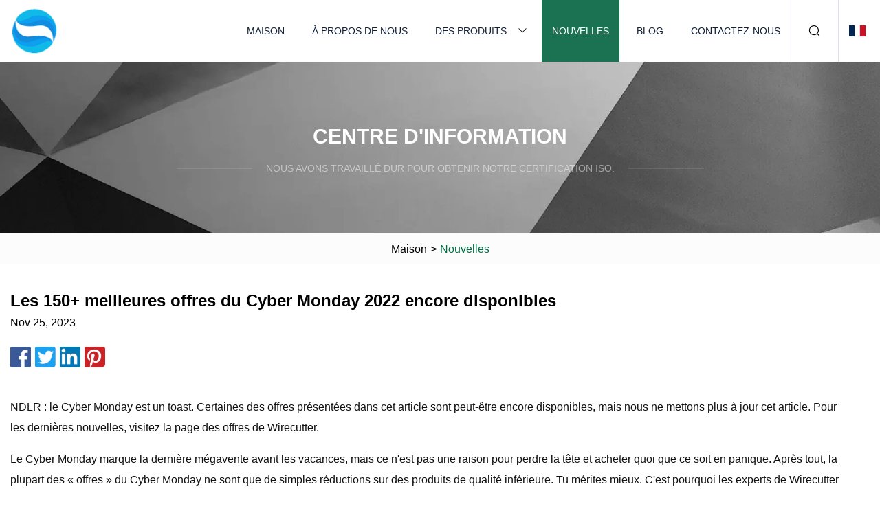

--- FILE ---
content_type: text/html; charset=utf-8
request_url: https://fr.lastditchpitch.com/news/the-150-best-cyber-monday-2022-deals-still-available
body_size: 32363
content:
<!doctype html>
<html lang="fr">
<head>
<meta charset="utf-8" />
<title>Les 150+ meilleures offres du Cyber ​​Monday 2022 encore disponibles | Tissu en denim Chengdu Inc.</title>
<meta name="description" content="Les 150+ meilleures offres du Cyber ​​Monday 2022 encore disponibles" />
<meta name="keywords" content="Les 150+ meilleures offres du Cyber ​​Monday 2022 encore disponibles" />
<meta name="viewport" content="width=device-width, initial-scale=1.0" />
<meta name="application-name" content="Tissu en denim Chengdu Inc." />
<meta name="twitter:card" content="summary" />
<meta name="twitter:title" content="Les 150+ meilleures offres du Cyber ​​Monday 2022 encore disponibles | Tissu en denim Chengdu Inc." />
<meta name="twitter:description" content="Les 150+ meilleures offres du Cyber ​​Monday 2022 encore disponibles" />
<meta name="twitter:image" content="https://fr.lastditchpitch.com/uploadimg/logo62527.png" />
<meta http-equiv="X-UA-Compatible" content="IE=edge" />
<meta property="og:site_name" content="Tissu en denim Chengdu Inc." />
<meta property="og:type" content="article" />
<meta property="og:title" content="Les 150+ meilleures offres du Cyber ​​Monday 2022 encore disponibles | Tissu en denim Chengdu Inc." />
<meta property="og:description" content="Les 150+ meilleures offres du Cyber ​​Monday 2022 encore disponibles" />
<meta property="og:url" content="https://fr.lastditchpitch.com/news/the-150-best-cyber-monday-2022-deals-still-available" />
<meta property="og:image" content="https://fr.lastditchpitch.com/uploadimg/logo62527.png" />
<link href="https://fr.lastditchpitch.com/news/the-150-best-cyber-monday-2022-deals-still-available" rel="canonical" />
<link href="https://fr.lastditchpitch.com/uploadimg/ico62527.png" rel="shortcut icon" type="image/x-icon" />
<link href="https://fr.lastditchpitch.com/themes/astra/toast.css" rel="stylesheet" />
<link href="https://fr.lastditchpitch.com/themes/astra/green/style.css" rel="stylesheet" />
<link href="https://fr.lastditchpitch.com/themes/astra/green/page.css" rel="stylesheet" />
<script type="application/ld+json">
[{
"@context": "https://schema.org/",
"@type": "BreadcrumbList",
"itemListElement": [{
"@type": "ListItem",
"name": "Maison",
"position": 1,
"item": "https://fr.lastditchpitch.com/"},{
"@type": "ListItem",
"name": "Nouvelles",
"position": 2,
"item": "https://fr.lastditchpitch.com/news"},{
"@type": "ListItem",
"name": "Les 150+ meilleures offres du Cyber ​​Monday 2022 encore disponibles",
"position": 3,
"item": "https://fr.lastditchpitch.com/news/the-150-best-cyber-monday-2022-deals-still-available"}]},{
"@context": "http://schema.org",
"@type": "NewsArticle",
"mainEntityOfPage": {
"@type": "WebPage",
"@id": "https://fr.lastditchpitch.com/news/the-150-best-cyber-monday-2022-deals-still-available"},
"headline": "Tissu en denim Chengdu Inc.",
"image": {
"@type": "ImageObject",
"url": "https://fr.lastditchpitch.com"},
"datePublished": "11/25/2023 12:00:00 AM",
"dateModified": "11/25/2023 12:00:00 AM",
"author": {
"@type": "Organization",
"name": "Tissu en denim Chengdu Inc.",
"url": "https://fr.lastditchpitch.com/"},
"publisher": {
"@type": "Organization",
"name": "fr.lastditchpitch.com",
"logo": {
"@type": "ImageObject",
"url": "https://fr.lastditchpitch.com/uploadimg/logo62527.png"}},
"description": "Les 150+ meilleures offres du Cyber ​​Monday 2022 encore disponibles"
}]
</script>
<script type="text/javascript" src="//info.53hu.net/traffic.js?id=08a984h6ak"></script>
</head>
<body class="index">
<!-- header -->
<header>
  <div class="container">
    <div class="head-logo"><a href="https://fr.lastditchpitch.com/" title="Tissu en denim Chengdu Inc."><img src="/uploadimg/logo62527.png" width="70" height="70" alt="Tissu en denim Chengdu Inc."><span>Tissu en denim Chengdu Inc.</span></a></div>
    <div class="menu-btn"><em></em><em></em><em></em></div>
    <div class="head-content">
      <nav class="nav">
        <ul>
          <li><a href="https://fr.lastditchpitch.com/">Maison</a></li>
          <li><a href="https://fr.lastditchpitch.com/about-us">À propos de nous</a></li>
          <li><a href="https://fr.lastditchpitch.com/products">Des produits</a><em class="iconfont icon-xiangxia"></em>
            <ul class="submenu">
              <li><a href="https://fr.lastditchpitch.com/denim-fabric">Tissu jean</a></li>
              <li><a href="https://fr.lastditchpitch.com/single-jersey">Maillot simple</a></li>
              <li><a href="https://fr.lastditchpitch.com/fleece-fabric">Tissu polaire</a></li>
              <li><a href="https://fr.lastditchpitch.com/knitted-fabric">Tricot</a></li>
              <li><a href="https://fr.lastditchpitch.com/workwear-fabric">Tissu pour vêtements de travail</a></li>
              <li><a href="https://fr.lastditchpitch.com/sportswear-fabric">Tissu de sport</a></li>
              <li><a href="https://fr.lastditchpitch.com/embroidery-fabric">Tissu à broder</a></li>
              <li><a href="https://fr.lastditchpitch.com/coarse-needle-fabric">Tissu à aiguilles grossières</a></li>
              <li><a href="https://fr.lastditchpitch.com/knitted-casual-wear-fabric">Tissu tricoté pour vêtements décontractés</a></li>
              <li><a href="https://fr.lastditchpitch.com/rib-fabric">Tissu côtelé</a></li>
              <li><a href="https://fr.lastditchpitch.com/ponte-roma">Pont Rome</a></li>
              <li><a href="https://fr.lastditchpitch.com/mesh-fabric">Tissu en maille</a></li>
            </ul>
          </li>
          <li class="active"><a href="https://fr.lastditchpitch.com/news">Nouvelles</a></li>
          <li><a href="https://fr.lastditchpitch.com/blog">Blog</a></li>
          <li><a href="https://fr.lastditchpitch.com/contact-us">Contactez-nous</a></li>
        </ul>
      </nav>
      <div class="head-search"><em class="iconfont icon-sousuo"></em></div>
      <div class="search-input">
        <input type="text" placeholder="Keyword" id="txtSearch" autocomplete="off">
        <div class="search-btn" onclick="SearchProBtn()"><em class="iconfont icon-sousuo" aria-hidden="true"></em></div>
      </div>
      <div class="languagelist">
        <div title="Language" class="languagelist-icon"><span>Language</span></div>
        <div class="languagelist-drop"><span class="languagelist-arrow"></span>
          <ul class="languagelist-wrap">
                            <li class="languagelist-active"><a href="https://fr.lastditchpitch.com/news/the-150-best-cyber-monday-2022-deals-still-available"><img src="/themes/astra/images/language/fr.png" width="24" height="16" alt="Français" title="fr">Français </a></li>
                                    <li>
                                        <a href="https://www.lastditchpitch.com/news/the-150-best-cyber-monday-2022-deals-still-available">
                                            <img src="/themes/astra/images/language/en.png" width="24" height="16" alt="English" title="en">
                                            English
                                        </a>
                                    </li>
                                    <li>
                                        <a href="https://de.lastditchpitch.com/news/the-150-best-cyber-monday-2022-deals-still-available">
                                            <img src="/themes/astra/images/language/de.png" width="24" height="16" alt="Deutsch" title="de">
                                            Deutsch
                                        </a>
                                    </li>
                                    <li>
                                        <a href="https://es.lastditchpitch.com/news/the-150-best-cyber-monday-2022-deals-still-available">
                                            <img src="/themes/astra/images/language/es.png" width="24" height="16" alt="Español" title="es">
                                            Español
                                        </a>
                                    </li>
                                    <li>
                                        <a href="https://it.lastditchpitch.com/news/the-150-best-cyber-monday-2022-deals-still-available">
                                            <img src="/themes/astra/images/language/it.png" width="24" height="16" alt="Italiano" title="it">
                                            Italiano
                                        </a>
                                    </li>
                                    <li>
                                        <a href="https://pt.lastditchpitch.com/news/the-150-best-cyber-monday-2022-deals-still-available">
                                            <img src="/themes/astra/images/language/pt.png" width="24" height="16" alt="Português" title="pt">
                                            Português
                                        </a>
                                    </li>
                                    <li>
                                        <a href="https://ja.lastditchpitch.com/news/the-150-best-cyber-monday-2022-deals-still-available"><img src="/themes/astra/images/language/ja.png" width="24" height="16" alt="日本語" title="ja"> 日本語</a>
                                    </li>
                                    <li>
                                        <a href="https://ko.lastditchpitch.com/news/the-150-best-cyber-monday-2022-deals-still-available"><img src="/themes/astra/images/language/ko.png" width="24" height="16" alt="한국어" title="ko"> 한국어</a>
                                    </li>
                                    <li>
                                        <a href="https://ru.lastditchpitch.com/news/the-150-best-cyber-monday-2022-deals-still-available"><img src="/themes/astra/images/language/ru.png" width="24" height="16" alt="Русский" title="ru"> Русский</a>
                                    </li>
                           
          </ul>
        </div>
      </div>
    </div>
  </div>
</header>
<main>
  <div class="inner-banner"><img src="/themes/astra/images/inner-banner.webp" alt="banner">
    <div class="inner-content">
      <div class="inner-title">Centre d'Information</div>
      <div class="inner-des"><em></em><span>Nous avons travaillé dur pour obtenir notre certification ISO.</span><em></em></div>
    </div>
  </div>
  <div class="page-breadcrumbs"><a href="https://fr.lastditchpitch.com/">Maison</a> > <span>Nouvelles</span></div>
  <div class="page-main page-news">
    <div class="container">
      <div class="page-content">
        <h1 class="newsdetails-title">Les 150+ meilleures offres du Cyber ​​Monday 2022 encore disponibles </h1>
        <div class="newsdetails-date">Nov 25, 2023</div>
        <div class="sharewrap"></div>
        <div class="newsdetails-content">
          <article><p> NDLR : le Cyber ​​Monday est un toast.  Certaines des offres présentées dans cet article sont peut-être encore disponibles, mais nous ne mettons plus à jour cet article.  Pour les dernières nouvelles, visitez la page des offres de Wirecutter.</p><p> Le Cyber ​​​​Monday marque la dernière mégavente avant les vacances, mais ce n'est pas une raison pour perdre la tête et acheter quoi que ce soit en panique.  Après tout, la plupart des « offres » du Cyber ​​Monday ne sont que de simples réductions sur des produits de qualité inférieure.  Tu mérites mieux.  C'est pourquoi les experts de Wirecutter passent au crible toutes les ventes que nous trouvons en ligne, puis rassemblent uniquement les meilleures offres absolues sur les produits approuvés par Wirecutter.  Vous pouvez également consulter la page Offres Wirecutter, qui contient toujours la dernière liste de réductions sur les choix Wirecutter qui répondent à nos normes rigoureuses de tests et de prix.</p><p><strong>Four hollandais en fonte émaillée Lodge de 6 litres – Meilleur choix</strong><strong> Prix ​​​​de l'offre Amazon : 60 $ ;  prix public : 80 $</strong></p><p><strong>Ce que nous aimons</strong> : Notre four hollandais préféré a réussi tous les tests de cuisson, rivalisant avec des modèles beaucoup plus chers.  Les grandes poignées le rendent plus confortable à utiliser.  La base large et légèrement incurvée permet aux cuillères et aux fouets d'atteindre tous les coins.  La conception trapue permet une saisie supérieure.</p><p><strong>Autres choses à savoir</strong> : Nous l'aimons tellement, il apparaît dans plusieurs de nos guides.  Couvert par une garantie à vie limitée tant que toutes les recommandations d'utilisation et d'entretien ont été suivies.  Couleurs indigo, rouge épicé des îles, bleu, lagon et citrouille en vente.</p><p>Lisez notre revue du meilleur four hollandais.</p><p><strong>Vélo Peloton – Notre choix</strong><strong> Prix ​​​​de l'offre Amazon : 1 145 $ ;  prix public : 1 445 $</strong></p><p><strong>Ce que nous aimons</strong> : Conduite douce et robuste.  Accent sur la communauté.  Des instructeurs engageants.</p><p><strong>Autres choses à savoir</strong> : Nécessite un abonnement pour bénéficier de toutes les fonctionnalités.  S'ajuste facilement, mais les petits cyclistes peuvent avoir du mal à trouver un ajustement parfait.</p><p>Lisez notre revue des vélos peloton : ce qu'il faut savoir avant d'acheter.</p><p><strong>Microphone USB Blue Yeti (noir et bleu sarcelle) – Premier choix</strong><strong> Prix ​​​​de l'offre Amazon : 80 $ ;  prix public : 120 $</strong></p><p><strong>Ce que nous aimons</strong> : Premier choix de longue date.  Produit des enregistrements clairs et riches.  Polyvalent et solidement construit.  Ne nécessite pas de logiciel externe.  Fonctionnalité complète avec cordon USB-A inclus.  Excellent son pour le prix.</p><p><strong>Autres choses à savoir</strong> : Un peu lourd à déplacer.  Encombrant et difficile à fixer sur des supports antichoc ou des bras de microphone.  Seule la finition bleu/sarcelle est disponible pour 80 $ pour le moment.  Ce n’est pas tout à fait le prix le plus bas que nous ayons vu.</p><p>Lisez notre revue du meilleur microphone USB.</p><p> Les événements du Cyber ​​​​Monday démarrent chez Walmart, Target, Amazon, Apple et Best Buy.  Quelques détails que vous voudrez peut-être savoir :</p><p>Si vous souhaitez éviter Amazon, vous pouvez toujours bénéficier de nombreuses offres intéressantes sur les choix Wirecutter de Costco, Target, Walmart et de nombreux autres détaillants.</p><p><strong>Apple iPad Pro (12,9 pouces, M2, 6e génération, 128 Go, gris sidéral) – Choisissez une variante</strong><strong> Prix ​​​​de l'offre Amazon : 1 000 $ ;  prix public : 1 100 $</strong></p><p><strong>Ce que nous aimons</strong> : Une variante de notre tablette Pro de premier choix.  Grand écran aux couleurs vives, idéal pour l’art numérique et le montage vidéo.  Processeur plus rapide, appareil photo plus performant que les modèles précédents.</p><p><strong>Autres choses à savoir</strong> : Pas une mise à niveau significative vers un iPad Pro M1 ou un iPad Air des deux dernières années.  Disponible en gris sidéral.</p><p>Lisez notre revue des meilleures tablettes professionnelles.</p><p><strong>Apple Magic Keyboard pour iPad Pro 12,9 pouces – Choix de mise à niveau</strong><strong> Prix ​​​​de l'offre Amazon : 300 $ ;  prix public : 350 $</strong></p><p><strong>Ce que nous aimons</strong> : Notre étui clavier de mise à niveau pour l'iPad Pro.  Touches fantastiques avec un excellent trackpad en verre.  Nécessaire pour une saisie prolongée sur l'iPad.  Consommation d'énergie via Smart Connector.</p><p><strong>Autres choses à savoir</strong> : Cher et lourd.  Tout le monde n’a pas besoin du trackpad.  Le port USB-C fournit uniquement une charge directe à l’iPad.</p><p>Lisez notre revue des meilleurs étuis pour clavier iPad Pro.</p><p><strongApple Pencil (2nd Generation) — Upgrade Pick/strong><strongAmazon deal price: $89; street price: $120/strong></p><p><strongWhat we like/strong: Our upgrade pick stylus for iPads. Wireless charging. Has a tap system for toggling settings and pressure sensitivity for artists. Best iOS stylus money can buy./p><p><strongOther things to know/strong: Only compatible with USB-C–based iPads; doesn't work with older iPads. Typically pricey./p><pRead our review of the best stylus for your iPad./p><p><strongApple TV 4K (32 GB, 2nd Gen) — Another Good Option/strong><strongCostco deal price: $80; street price: $130/strong></p><p><strongWhat we like/strong: Good media-streaming option for cord-cutters in the Apple ecosystem. Simple interface. Supports almost every streaming service. Powerful enough for Apple Arcade./p><p><strongOther things to know/strong: Still pricy if you’re using it only for streaming, not gaming. Costco membership required./p><pRead our review of the best media streaming devices./p><p><strongApple Watch Ultra (GPS + Cellular) — Upgrade Pick/strong><strongAmazon deal price: $740; street price: $800/strong></p><p><strongWhat we like/strong: Titanium case should prevent cracks. Lengthy battery life. Biggest display of any Apple Watch. Action button launches apps fast./p><p><strongOther things to know/strong: Flat-edged screen. Siren feature for search and rescue. Size may be overkill. Hefty price tag./p><pRead our review of the best smartwatch for iPhone owners./p><p><strongJabra Elite 4 Active Earbuds — Another Good Option/strong><strongAmazon deal price: $72; street price: $110/strong></p><p><strongWhat we like/strong: Great fit. High water and dust resistance. Intuitive controls./p><p><strongOther things to know/strong: Fussy device connectivity. Microphone sounds muffled on calls. Middling active noise cancellation. Available in black, navy, and mint./p><pRead our review of the best workout headphones./p><p><strongBose QuietComfort Earbuds II — Upcoming Pick/strong><strongAmazon deal price: $250; street price: $300/strong></p><p><strongWhat we like/strong: Upcoming pick for best in-ear noise-cancelling headphones. Best noise cancellation of any earbuds we tested. Bluetooth 5.3 capability. Effectively reduces a wide range of frequencies. ANC and hear-through mode customizable in app. Comfortable stabilizing wings. Solid touch-based controls./p><p><strongOther things to know/strong: Only 6 hours of battery life. Buds themselves are a bit large. Some may find in-ear wings uncomfortable over long periods of use./p><pRead our review of the best noise-cancelling headphones./p><p><strongSmartish Gripmunk with MagSafe for iPhone 13 — Top Pick/strong><strongAmazon deal price: $15; street price: $20/strong></p><p><strongWhat we like/strong: A reliable choice for anyone seeking a simple, durable, and protective case without breaking the bank. Our favorite case for every iPhone model since the iPhone 7./p><p><strongOther things to know/strong: Isn't particularly flashy, but it's dependable. Most colors for all versions of this case are on sale whether you have the standard iPhone 13 or the mini, Pro, or Pro Max. Select colors even more deeply discounted./p><pRead our review of the best iPhone case./p><p><strongNintendo Switch + MarioKart 8 Deluxe Bundle — Our Pick/strong><strongTarget deal price: $300; street price: $330/strong></p><p><strongWhat we like/strong: The most flexible gaming console; can disconnect from the TV to take with you. Play excellent, family-friendly, genre-defining Nintendo games from classic franchises like Mario, Zelda, and Pokémon. Includes MarioKart 8 and Nintendo Online 3 month subscription./p><p><strongOther things to know/strong: RedCard holders save an additional 5 percent, but still only a good deal (by our definition) for those interested in online multiplayer. No 4K, and it doesn’t offer many streaming video apps. New with 1-year Nintendo warranty./p><pRead our review of the best game consoles./p><p><strongBlue Yeti USB Microphone (Black and Teal) — Top Pick/strong><strongAmazon deal price: $80; street price: $120/strong></p><p><strongWhat we like/strong: Longtime top pick. Produces clear, rich-sounding recordings. Versatile and solidly built. Doesn't require external software. Full functionality with included USB-A cord. Great audio for the price./p><p><strongOther things to know/strong: A bit heavy to move around. Bulky and difficult to attach to shock mounts or microphone arms. Only the blue/teal finish is available for $80 at this time. Not quite the lowest price we've seen./p><pRead our review of the best USB microphone./p><p><strongMicrosoft Xbox Wireless Controller (Black or White) — Top Pick/strong><strongAmazon deal price: $40; street price: $50/strong></p><p><strongWhat we like/strong: Smooth and responsive buttons. Comfortable and familiar design. Built-in Windows compatibility for nearly all PC games that support controllers. Bluetooth and USB-C connectivity. Good audio from headset jack./p><p><strongOther things to know/strong: Requires AA batteries or an add-on rechargeable battery pack for wireless play. Nearly identical to the older Xbox One controller. Available for $40 in black or white./p><pRead our review of the best PC gaming controller./p><p><strongMicrosoft Xbox Wireless Controller — Top Pick/strong><strongLenovo deal price: $35; street price: $50/strong></p><p><strongWhat we like/strong: Comfortable, familiar design. Smooth and responsive buttons. Built-in Windows compatibility for nearly all PC games that support controllers. Bluetooth and USB-C connectivity. Good audio from headset jack./p><p><strongOther things to know/strong: Requires AA batteries or an add-on rechargeable battery pack for wireless play. Nearly identical to the older Xbox One controller. Available in white, use code GAMERSAVER./p><pRead our review of the best PC gaming controller./p><p><strongGoogle Nest Hub Smart Display (2nd Gen) — Also Great/strong><strongWalmart deal price: $50; street price: $80/strong></p><p><strongWhat we like/strong: A kitchen counter or bedside friendly smart speaker with touchscreen. Streams audio and video and accepts voice commands from Google Assistant. Great for controlling smart devices. Includes sensors to track your sleep./p><p><strongOther things to know/strong: Screen is 7 inches diagonal. No camera ensures privacy./p><pRead our review of the best smart display for Amazon Alexa and Google Assistant./p><p><strongGoogle Pixel 6a (Unlocked, 128 GB) — Budget Pick/strong><strongAmazon deal price: $300; street price: $380/strong></p><p><strongWhat we like/strong: Budget pick Android phone with previous-generation flagship processor. Latest Android software. Still has excellent screen and good battery life, plus a camera that rivals those of phones that cost twice as much./p><p><strongOther things to know/strong: Lacks wireless charging. Cheaper build and smaller display (6.1") than Pixel 6. Pixel 7 is now available, but no 7a has been released yet./p><pRead our review of the best Android phones./p><p><strongApple MacBook Air (2020, M1, 16 GB RAM, 1 TB SSD) — Top Pick/strong><strongB&H deal price: $1200; street price: $1400/strong></p><p><strongWhat we like/strong: Enough speed, memory, and storage for most day-to-day computer tasks. Battery life a little over 14 hours. Lightweight. Solid construction. Comfortable keyboard. Industry-leading support./p><p><strongOther things to know/strong: Specs include Apple M1 processor, 16 GB of RAM, 1 TB SSD, 13.3" Retina display, one 3.5mm jack, and two Thunderbolt 4 ports./p><pRead our review of the best MacBooks./p><p><strongLogitech MX Keys Mini Wireless Keyboard — Upgrade Pick/strong><strongLenovo deal price: $70 with code FALLSAVINGS; street price: $100/strong></p><p><strongWhat we like/strong: Upgrade pick wireless keyboard. Backlit keys are particularly comfortable to type on. Can pair with and switch between three devices via Bluetooth./p><p><strongOther things to know/strong: Takes up more desk space than our top pick. Rechargeable battery doesn’t last as long. Use code strongFALLSAVINGS/strong for the deal price./p><pRead our review of the best Bluetooth and wireless keyboards./p><p><strongLogitech MX Keys Wireless Keyboard — Also Great/strong><strongAmazon deal price: $102; street price: $120/strong></p><p><strongWhat we like/strong: Comfortable, backlit, square keys. Can pair and switch between three devices via Bluetooth. Offers full-sized number pad./p><p><strongOther things to know/strong: Shorter battery life than other Bluetooth picks. Takes up more space than the MX Keys Mini./p><pRead our review of the best Bluetooth and wireless keyboards./p><p><strongSamsung Galaxy Book2 360 Ultrabook (Intel i7, 8 GB RAM, 256 GB SSD) — Pick Variant/strong><strongBest Buy deal price: $600; street price: $900/strong></p><p><strongWhat we like/strong: Sleek and light at 2.56 pounds. 11.5-hour battery life in our testing. Beautiful 13.3-inch AMOLED display can flip into tablet mode. Solid trackpad. Good (albeit shallow) keyboard./p><p><strongOther things to know/strong: Lower specced version of our runner-up pick. Intel i7-1255U processor, 8 GB of RAM, and 256 GB SSD. We'd prefer more memory, but it's a solid option if on a budget./p><pRead our review of the best Windows ultrabook./p><p><strongApple Magic Keyboard for the 12.9-inch iPad Pro — Upgrade Pick/strong><strongAmazon deal price: $300; street price: $350/strong></p><p><strongWhat we like/strong: Our upgrade pick keyboard case for the iPad Pro. Fantastic keys with excellent glass trackpad. Necessary for extended typing on the iPad. Draws power via Smart Connector./p><p><strongOther things to know/strong: Expensive and heavy. Not everyone needs the trackpad. USB-C port only provides pass-through charging to the iPad./p><pRead our review of the best iPad Pro keyboard cases./p><p><strongLogitech Signature M650L Left Wireless Mouse — Another Good Option/strong><strongAmazon deal price: $30; street price: $40/strong></p><p><strongWhat we like/strong: Contoured for lefties. Most comfortable left-handed mouse we’ve tested. Two customizable buttons on right side./p><p><strongOther things to know/strong: Silent clicks. Less satisfying scroll wheel than main picks. Bit long for average hand sizes. Best Buy deal requires in-store pickup to avoid shipping charge./p><pRead our review of the best wireless mouse./p><p><strongSamsung T7 Portable SSD (1 TB) — Another Good Option/strong><strongAmazon deal price: $90; street price: $115/strong></p><p><strongWhat we like/strong: A portable solid-state drive we like. Good alternative to our picks at the right price. 1 TB size currently costs less than them. Three-year warranty./p><p><strongOther things to know/strong: Previous version had been our top pick. Faster on sequential reads and writes than that model./p><pRead our review of the best portable SSD./p><p><strongAcer Chromebook Spin 714 (CP714-1WN-53M9) — Another Good Option/strong><strongBest Buy deal price: $480; street price: $730/strong></p><p><strongWhat we like/strong: Another option we like for Chromebooks. Has longer battery life (13 hours) than our upgrade pick. Also more ports. Vivid 14-inch display. Reliable keyboard and trackpad./p><p><strongOther things to know/strong: Intel Evo Core i5 processor. 8 GB RAM. 256 GB SSD. Noticeably heavier and bulkier than our main picks./p><pRead our review of the best Chromebook./p><p><strongApple MacBook Pro (16-inch, 2021, M1, 16 GB RAM, 512 GB Storage) — Upgrade Pick/strong><strongAmazon deal price: $2000; street price: $2300/strong></p><p><strongWhat we like/strong: Our top pick for laptops for photo and video editing. Faster than any other we’ve tested. Impressive battery life. Larger 16-inch screen. New scissor-switch keyboard./p><p><strongOther things to know/strong: Pricey. Has the fastest and most powerful components Apple laptops offer. M1 processor. 16 GB RAM. 512 GB storage./p><pRead our review of the best laptops for video and photo editing./p><p><strongSatechi Bluetooth Extended Keypad (Silver) — Also Great/strong><strongAmazon deal price: $30; street price: $45/strong></p><p><strongWhat we like/strong: Sturdy and well-built. Solid keys. Windows and Mac compatible. Full-size arrows and navigation keys. 50-hour battery life./p><p><strongOther things to know/strong: Only pairs with one device at a time. Includes USB-C charging cable./p><pRead our review of the best bluetooth and wireless keyboards./p><p><strongXgimi Elfin Mini Portable Projector — Another Good Option/strong><strongAmazon deal price: $480; street price: $600/strong></p><p><strongWhat we like/strong: 1080p Android TV projector with Bluetooth audio output, voice search, and the ability to accept 4K HDR signals. Pleasingly quiet. Bright, solid picture quality. Robust internal speaker./p><p><strongOther things to know/strong: Lacks built-in battery and travel case that most other portable projectors have. Black levels aren't as dark as that of our pick, the MoGo Pro./p><pRead our review of the best portable mini projector for movies./p><p><strongSamsung The Frame 55-Inch QLED TV (2022 Model) — Staff Favorite/strong><strongAmazon deal price: $1000; street price: $1400/strong></p><p><strongWhat we like/strong:  LCD TV that mounts perfectly flush against the wall like framed artwork. Smart screensaver can display photos or art when not in use. Bezel is customizable to match room decor./p><p><strongOther things to know/strong: Good image quality, but not equal to the company’s best 4K and 8K sets. Matches low price for the 2022 model in the 55-inch size./p><pRead our review of the best unique TVs./p><p><strongRoku Streaming Stick 4K (2021) — Runner-Up/strong><strongRoku deal price: $25; street price: $40/strong></p><p><strongWhat we like/strong: Our runner-up pick for the best media streaming device. Supports almost every major service. Clean, simple interface. Affordable 4K resolution./p><p><strongOther things to know/strong: Search and discovery features are more limited than our top pick (the more expensive Google Chromecast TV)./p><pRead our review of the best media streaming devices./p><p><strongLG C2 Series OLED TV (48-Inch) — Runner-Up/strong><strongAmazon deal price: $1050; street price: $1300/strong></p><p><strongWhat we like/strong: Top-tier OLED picture quality at a more reasonable price. Great visuals from lower-resolution SDR content. Native support for Dolby Atmos audio. Four HDMI 2.1 inputs. Advanced gaming functions./p><p><strongOther things to know/strong: Lacks the high brightness and color saturation of our top pick./p><pRead our review of the best OLED TV./p><p><strongAnker PowerHouse II 800 Portable Power Station — Runner-Up/strong><strongAmazon deal price: $500; street price: $700/strong><strongAnker deal price: $500; street price: $700/strong></p><p><strongWhat we like/strong: Great capacity, good output, and plenty of port options. Weighs less than other top contenders. Tough exterior design. Large, bright, and informative digital display. Can power sensitive electronics like a CPAP machine./p><p><strongOther things to know/strong: Lower max output than our top pick. Two AC outlets, two USB-C ports with PD charging, and four fast-charging USB-A ports./p><pRead our review of the best portable power station./p><p><strongRAVPower PD Pioneer 20W USB Wall Charger 2-Pack (RP-PC150) — Another Good Option/strong><strongNewegg deal price: $9; street price: $20/strong></p><p><strongWhat we like/strong: Two-charger pack is cheaper per unit than our top pick. Small size and compact shape. Same power output as the top pick./p><p><strongOther things to know/strong: Each charger has a single USB-C port. Available in gloss or matte black./p><pRead our review of the best USB phone charger./p><p><strongSuperga 2750 Cotu Classic White Sneakers — Our Pick/strong><strongAmazon deal price: $30; street price: $40/strong></p><p><strongWhat we like/strong: Classic and understated. Textured upper canvas gives them more pizzazz. Compliment almost any outfit. Rounder toe box can make your feet look more petite./p><p><strongOther things to know/strong: Crepe sole is slippery on wet surfaces. Available in white in most sizes./p><pRead our review of the best white sneakers./p><p><strongBonobos Soft Everyday Tee — Our Pick/strong><strongBonobos deal price: $25; street price: $35/strong></p><p><strongWhat we like/strong: Extremely soft with some stretch and sturdy constructed. Boxier cut. Offers a wide range of sizes, styles, and colors./p><p><strongOther things to know/strong: Available in a variety of colors and sizes. Choose between a slim or standard cut, v-neck or crew neck, and with or without a pocket. Use code CYBERWEEK. Free shipping./p><pRead our review of the best men’s white t-shirts./p><p><strongLululemon Wunder Train High-Rise Tight 25" (Final Sale) — Our Pick/strong><strong deal price: $70; street price: $98/strong></p><p><strongWhat we like/strong: Our favorite luxe comfort, high performance leggings. Smooth, supportive fabric. Wide, flat waistband stays put without feeling constricting. Simple and flattering pared-down silhouette. A great opportunity to live out your wildest soccer mom, green juice-drinking yogi, or college student fantasies./p><p><strongOther things to know/strong: Waistband pocket is too small for a phone. Size range of 0 to 20. First deal we've seen. Available in select colors for $70, but some are even more deeply discounted. Final sale, but can be returned in-store for store credit./p><pRead our review of the best leggings./p><p><strongAthleta Salutation Jogger — Our Pick/strong><strongREI deal price: $44; street price: $89/strong></p><p><strongWhat we like/strong: Stretchy, comfortable, and chic pants we recommend for new moms. Wide waistband. Multiple color and size options./p><p><strongOther things to know/strong: Opt for store pickup to avoid shipping fees. Deal available in black and black camo./p><pRead our review of the best gifts for new moms./p><p><strongBrooklinen Waffle Robe — Our Pick/strong><strongBrooklinen deal price: $75; street price: $90/strong></p><p><strongWhat we like/strong: A soft and spongy, honeycombed-textured waffle that feels thick and warm while still being lightweight. Most luxurious and generously sized robe we tested./p><p><strongOther things to know/strong: Not as plush as terry cloth. Arms can be overly long, but can be rolled up or hemmed./p><pRead our review of the best robes./p><p><strongSungait Vintage Round Sunglasses (Polarized Lens) — Our Pick/strong><strongAmazon deal price: $13; street price: $16/strong></p><p><strongWhat we like/strong: Comfortable and sturdy. Complement a variety of face shapes. Lifetime warranty, a rare perk for under-$20 shades./p><p><strongOther things to know/strong: Some variants don't have polarized lenses, so double-check before buying. Multiple colors on sale. Amazon Lightning Deal./p><pRead our review of the best cheap sunglasses./p><p><strongEberjey Gisele Long PJ Set — Our Pick/strong><strongEberyjey deal price: $104; street price: $138/strong></p><p><strongWhat we like/strong: Our classic pajama set pick for women. Soft and smooth. Classic styling and chic contrast piping. Some of the most versatile pajamas on our list./p><p><strongOther things to know/strong: Made from Tencel fabric. Street price has risen in recent months. Available in a variety of colors and sizes XS to XXL. Use code JOY25./p><pRead our review of the best pajamas./p><p><strongGirlfriend Collective Compressive High-Rise Legging — Our Pick/strong><strongGirlfriend Collective deal price: $54; street price: $85/strong></p><p><strongWhat we like/strong: Versatile and flattering. Structured fit, a substantial feel, and medium compression. Available in a wide variety of sizes (from XXS to 6XL), three lengths, and six standard colors plus some limited ones./p><p><strongOther things to know/strong: May feel warm in some scenarios due to the substantial fabric. The waistband itself had less give than waistbands on other pairs. Buy one pair for $54 shipped, or more than one pair for free shipping./p><pRead our review of the best leggings./p><p><strongAthleta Ultra High-Rise Elation Tight (Navy) — Another Good Option/strong><strongREI deal price: $44; street price: $89/strong></p><p><strongWhat we like/strong: Very soft wardrobe staple that nearly made it into our lineup of top picks. Feels cool and gently supportive during activities, yet comfy enough for relaxing./p><p><strongOther things to know/strong: Available in navy or black, in sizes XS to XL. Discount applies in-cart. Opt for store pickup to avoid shipping fees. REI members get free shipping./p><pRead our review of the best leggings./p><p><strongBaggu Duck Bag (2 Bags) — Our Pick/strong><strongBaggu deal price: $54; street price: $68/strong></p><p><strongWhat we like/strong: Our favorite cute and comfy canvas tote. Carry cross-body, over-the-shoulder or briefcase-style. Roomy enough for a yoga mat. Machine-washable./p><p><strongOther things to know/strong: 20% off reflected in-cart; add two bags for free shipping. Comes in 12+ colors and patterns; a few are pricier. Warrantied for 1 year./p><pRead our review of the best tote bags./p><p><strongBlundstone Original 500 Series Boot (men's sizes) — Staff Favorite/strong><strongREI deal price: $174; street price: $210/strong></p><p><strongWhat we like/strong: Pull-on, ankle-high boot with an elastic panel. Comfortable, durable rubber sole. Uppers made of extra-thick leather. Casual but can be dressed up./p><p><strongOther things to know/strong: Men's sizes. About 14 ounces per pair. Discount only on black version./p><pRead our review on why one Wirecutter writer loves their Blundstone boots./p><p><strongBlundstone Original 500 Series Boot (women's sizes) — Staff Favorite/strong><strongREI deal price: $178; street price: $210/strong></p><p><strongWhat we like/strong: Pull-on, ankle-high boot with an elastic panel. Comfortable, durable rubber sole. Uppers made of extra-thick leather. Ergonomically engineered to reduce fatigue./p><p><strongOther things to know/strong: Women's sizes. About 14 ounces per pair. Discount only on black version./p><pRead our review on why one Wirecutter writer loves their Blundstone boots./p><p><strongCrocs Men’s All Cast Rain Boot — Also Great/strong><strongWalmart deal price: $37; street price: $50/strong></p><p><strongWhat we like/strong: Also-great rain boot pick. EVA foam construction. Significantly lighter than rubber competitors. Easy-on, easy-off. Good traction./p><p><strongOther things to know/strong: Questionable durability. Deal price includes shipping. Available in black, sizes 8 - 12./p><pRead our review of the best rain boots for women and men./p><p><strongPrimary Signature Kids Organic PJs — Our Pick/strong><strongPrimary deal price: $11 with code GEARUP; street price: $32/strong></p><p><strongWhat we like/strong: Our pick for kids who are quickly growing out of clothes. Soft and sensory-friendly. Wide variety of colors. Sold as separates for mixing and matching./p><p><strongOther things to know/strong: Use code strongGEARUP/strong. Deal roughly translates to $11 for a top and a bottom set. Kids sizes 2-14./p><pRead our review of the best kids pajamas./p><p><strongTile Essentials (2022) Bluetooth Trackers — Our Pick/strong><strongAmazon deal price: $60; street price: $80/strong></p><p><strongWhat we like/strong: Our bluetooth-tracker pick for Android users. Offers impressive range and alarm volume, and gives you a better chance of finding  lost stuff than other non-Apple trackers. Offers the second-largest crowd-finding network. Can remotely trigger a lost phone to ring.   Other thing to know: Essentials set bundles two Tile Mates, the Tile Slim, and the Tile Sticker./p><pRead our review of the best bluetooth tracker./p><p><strongEverlane The ReNew Transit Backpack — Our Pick/strong><strongEverlane deal price: $72; street price: $95/strong></p><p><strongWhat we like/strong: Understated design appropriate for nearly any setting. Looks more expensive than it is. Feature-packed, including a luggage pass-through and magnetic top closure. Water-resistant exterior made from sturdy recycled polyester./p><p><strongOther things to know/strong: Not backed by a warranty. Available in four colors. Price includes shipping./p><pRead our review of the best backpacks for college and high school students./p><p><strongiOttie iTap Magnetic 2 Air Vent Mount — Top Pick/strong><strongAmazon deal price: $17; street price: $25/strong></p><p><strongWhat we like/strong: Strong magnetic grip securely holds phone in a car's vent slats. Can support most phones vertically and horizontally over rough terrain. Easy to set up./p><p><strongOther things to know/strong: Requires putting a magnetic plate on or under phone case./p><pRead our review of the best car phone mount./p><p><strongPatagonia Refugio 26L Day Pack (Women's, Plume Grey) — Our Pick/strong><strongBackcountry deal price: $65; street price: $100/strong></p><p><strongWhat we like/strong: Best at distributing weight and most comfortable of all the bags we tested. Padded mesh straps and back panels make heavy loads feel light. Removable sternum strap helps stabilize the bag. Spacious pockets./p><p><strongOther things to know/strong: Recent redesign is lighter on interior organizational features, but we found it manageable. Available in Plume Grey./p><pRead our review of the best backpacks for college and high school students./p><p><strongSegway Ninebot KickScooter F30 — Budget Pick/strong><strongBest Buy deal price: $500; street price: $570/strong></p><p><strongWhat we like/strong: Our budget pick electric scooter. Less expensive, but still capable. Around 10 mile range per charge. Lighter than our other picks. Design allows for bike lock usage.   Other thing to know: Weighs 33 pounds with a 265 pound weight limit. Real life range is disappointing next to Segway's claimed 18 miles. 15 mph top speed./p><pRead our review of the best electric scooter./p><p><strongTile Mate Bluetooth Tracker (2022) — Our Pick/strong><strongAmazon deal price: $18; street price: $25/strong></p><p><strongWhat we like/strong: The best Bluetooth tracker for Android users. Impressive local Bluetooth range. Large, anonymous crowd-finding network. Loud alarm volume. Simple setup. Built-in loop for keychains./p><p><strongOther things to know/strong: No replaceable battery. (Tile promises a 3-year effective working lifespan.) Less short-range precision than Apple AirTags. Available in black from Amazon, available in white from Lenovo and Walmart./p><pRead our review of the best Bluetooth tracker./p><p><strongREI Co-op Ruckpack 60+ Recycled Travel Pack - Women's — Top Pick/strong><strongREI deal price: $119; street price: $199/strong></p><p><strongWhat we like/strong: Ideal for people with shorter torsos thanks to highly adjustable, thickly padded straps. Main pack holds a week's worth of clothes and toiletries. Attached daypack has room for electronics, daily essentials, and a small laptop (in a built-in sleeve)./p><p><strongOther things to know/strong: Made from tough, recycled ripstop nylon. One-year warranty. This deal requires an REI membership./p><pRead our review of the best travel backpack./p><p><strongOrtlieb Twin-City Urban Pannier — Our Pick/strong><strongMoosejaw deal price: $143; street price: $180/strong></p><p><strongWhat we like/strong: Our bike pannier pick to hold just your essentials. Easily detaches from bike and converts to a shoulder bag. Good replacement for a purse, fanny pack, or sling. 9L carrying capacity. Five year warranty. Stylish design. Can store shoulder strap without opening bag./p><p><strongOther things to know/strong: Too small for a full-size laptop. Process to switch to the bag form takes a little getting used to./p><pRead our review of the best bike panniers./p><p><strongGerber Gear Dime Multi-Tool — Also Great/strong><strongAmazon deal price: $18; street price: $29/strong></p><p><strongWhat we like/strong: The best keychain multi-tool. Surprisingly capable for its size, but doesn't replace a full-size multitool. Great selection of useful tools./p><p><strongOther things to know/strong: Includes needle-nose pliers, regular pliers, wire cutters, tweezers, bottle opener, knife, clamshell opener, scissors, flat screwdriver, Phillips screwdriver, coarse and fine file, lanyard ring. Blade doesn't lock./p><pRead our review of the best multi-tool./p><p><strongThreshold Waffle Weave Shower Curtain — Top Pick/strong><strongTarget deal price: $20; street price: $25/strong></p><p><strongWhat we like/strong: Our longtime top shower curtain pick. Simple, timeless, and durable. Easy-to-clean. Works in any bathroom./p><p><strongOther things to know/strong: Couple bucks shy of the lowest price we've seen. Available in white and gray. Opt for store pickup to avoid shipping fees. RedCard holders get free shipping and save an extra 5%./p><pRead our review of the best shower curtain./p><p><strongHAY Candle Set of 6 (Long) — Staff Favorite/strong><strongHay deal price: $32; street price: $45/strong></p><p><strongWhat we like/strong: Untraditional shapes—spirals, twists—feel cool and unfussy. (Some tapers are overly formal.) Luxe high-gloss finish. Makes a great housewarming or hostess gift./p><p><strongOther things to know/strong: Comes in a handful of cheeky color combos. Ours burned 6½ hours./p><pRead our review of our favorite tapered candles./p><p><strongBlueair Blue Pure 311 Auto Air Purifier — Also Great/strong><strongAmazon deal price: $175; street price: $250/strong></p><p><strongWhat we like/strong: A particularly attractive air purifier with capabilities similar to our top picks. Auto function monitors air quality and adjusts the fan speed. Quiet performance, terrific energy efficiency, and a control panel that automatically dims./p><p><strongOther things to know/strong: The air-quality indicator lamp, a bright blue LED, shuts off only when the unit is on its lowest setting. Blueair recommends replacing the filters every six months, giving it a high year over year cost./p><pRead our review of the best air purifier./p><p><strongCoway AP-1512HH Mighty Air Purifier (Black) — Top Pick/strong><strongAmazon deal price: $133; street price: $180/strong></p><p><strongWhat we like/strong: Our top pick air purifier. One of the best-performing, most durable, and most economical air purifiers we’ve tested. Compact and quiet. Perfect for bedrooms, playrooms, and living rooms./p><p><strongOther things to know/strong: Display light can be turned off. Deal price is for the black model. Best price we've noted this year./p><pRead our review of the best air purifier./p><p><strongKing of Christmas 7-foot King Noble Flock Fir — Also Great/strong><strongKing of Christmas deal price: $350; street price: $450/strong></p><p><strongWhat we like/strong: Euro-style tree with fewer, more natural branches. Realistic coating of snow. Sparse foliage creates space for more ornaments. 500 white micro LED lights illuminate the "snow" to great effect. Lights connect automatically when you stack the tree's three sections together./p><p><strongOther things to know/strong: Toggle lights via a foot pedal or included remote. Includes a metal tree stand, off-season storage bag, and protective gloves. Use code WIRECUTTER./p><pRead our review of the best artificial Christmas tree./p><p><strongRing Video Doorbell Wired — Budget Pick/strong><strongAmazon deal price: $40; street price: $60/strong></p><p><strongWhat we like/strong: Budget smart video doorbell pick is smaller and cheaper than most Ring models. Lets you see and speak with visitors who ring doorbell in real time using smartphone. Captures clear 1080p video. Delivers accurate motion and person alerts./p><p><strongOther things to know/strong: No battery option, must be hardwired. Requires a Ring Protect Basic plan to record motion-triggered events and store video recordings ($4 per month or $40 per year)./p><pRead our review of the best smart doorbell camera./p><p><strongEero Pro 6 Wi-Fi Mesh-Networking Kit (2-Pack) — Another Good Option/strong><strongAmazon deal price: $260; street price: $360/strong></p><p><strongWhat we like/strong: Low-hassle way to improve the range and performance of your Wi-Fi. Easy to use and set up. Removes many router settings for simplicity's sake. Solid alternative as a set-it-and-forget-it networking solution./p><p><strongOther things to know/strong: One of the most expensive mesh kits we tested. Optional online security and parental controls cost an additional $30-$120 per yearly subscription. Matches lowest price we've seen for a 2-pack./p><pRead our review of the best Wi-Fi mesh-networking kits./p><p><strongThe Onsen Bath Towel (Set of 2) — Also Great/strong><strongOnsen deal price: $74; street price: $95/strong></p><p><strongWhat we like/strong: Lattice weave gives a minimalist, upscale look and genuinely quick-drying performance.  Variety of colors to match every aesthetic. Made of American-grown Supima cotton./p><p><strongOther things to know/strong: Relatively pricey, but softer, smoother, and faster drying than any terry cloth option we tested. Set of 2 towels is $74 shipped, price reflects in cart./p><pRead our review of the best bath towel./p><p><strongHay Watering Can — Our Pick/strong><strongHay deal price: $32; street price: $40/strong></p><p><strongWhat we like/strong: Holds more water than any indoor watering can on our list. Narrow spout helps control water flow. Looks elegant (though large) on a shelf./p><p><strongOther things to know/strong: Its 74-ounce capacity is heavy for an indoor watering can. Made of plastic (high-density polyethylene)./p><pRead our review of the best watering cans./p><p><strongAura Mason Digital Photo Frame — Top Pick/strong><strongAmazon deal price: $170; street price: $200/strong></p><p><strongWhat we like/strong: Our top pick for the best digital photo frame. Vivid 1600×1200, 9-inch screen. Nice picture frame aesthetic. Wide range of good-looking display options. Easy to set up and give as a gift./p><p><strongOther things to know/strong: Maintains consistent audio level when playing videos. Web-based compatible services limited to Google Photos or Dropbox. Can remotely upload photos via the app or online via the website./p><pRead our review of the best digital photo frame./p><p><strongVitruvi Stone Diffuser — Also Great/strong><strongAmazon deal price: $86; street price: $120/strong></p><p><strongWhat we like/strong: An also-great pick from our essential oil diffuser guide. Compact shape and porcelain shell make it ideal for a smaller space where style matters. More powerful than most smaller diffusers. Hidden indicator light is great for using in a bedroom. Elegant mood-lighting ring around base./p><p><strongOther things to know/strong: Lids are annoying to remove to refill the unit or clean it out. 100 mL tank is much smaller than that of our top pick. Only runs for three hours on a single fill. Comes in a few neutral shades./p><pRead our review of the best essential oil diffusers./p><p><strongCraighill Eyewear Stand — Staff Favorite/strong><strongCraighill deal price: $54; street price: $68/strong></p><p><strongWhat we like/strong: Good gift for folks who work from home. Elevates glasses above the fray of desktop clutter. No-frills shape accommodates any frame style, with or without a nose bridge./p><p><strongOther things to know/strong: No, you're not losing it—it does look like Groucho Marx. Use code SHIP2ME for free shipping. Available in brass or stainless steel./p><pRead our review of the best gifts for people who work from home./p><p><strongGarnet Hill Wool & Cashmere Throw Blanket — Our Pick/strong><strongGarnet Hill deal price: $101; street price: $149/strong></p><p><strongWhat we like/strong: Elegant, super-soft, and thin (but not flimsy). Made of 95% wool and 5% cashmere. One of the warmest blankets we tested despite being lightweight. Looks chic draped over a chair or sofa./p><p><strongOther things to know/strong: Available in a wide variety of colors and patterns. Use code COZYUP. Price includes shipping./p><pRead our review of the best throw blankets./p><p><strongLoftie Alarm Clock — Our Pick/strong><strongLoftie deal price: $112; street price: $140/strong></p><p><strongWhat we like/strong: Least-jarring digital alarm clock we tested. Wakes you gently with a selection of ambient music and nature sounds. White, pink, and other noise generators aid sleep. Single-button activation. Bluetooth speaker functionality. Adjustable night-light./p><p><strongOther things to know/strong: Not the brightest display. Regularly receives updated features via Wi-Fi. Expensive./p><pRead our review of the best alarm clocks./p><p><strongPhilips SmartSleep Wake-Up Light HF3520 Sunrise Alarm Clock — Our Pick/strong><strongAmazon deal price: $80; street price: $100/strong></p><p><strongWhat we like/strong: Offers a soothing simulated sunrise and sunset and a variety of alarm sounds. A backup power source means the alarm still functions during a power outage. Decent radio and a sleek, attractive design./p><p><strongOther things to know/strong: LED light can’t be replaced when it goes out, but typically lasts 6-7 years. Two-year warranty./p><pRead our review of the best sunrise alarm clock./p><p><strongFujifilm Instax Link Wide Instant Photo Printer — Also Great/strong><strongAmazon deal price: $110; street price: $150/strong></p><p><strongWhat we like/strong: Produces the same bold and beautiful look that the our top pick, the Mini Link, does but on film about twice the width. Though the printer itself is a tad larger, it’s still small enough to tote around./p><p><strongOther things to know/strong: Printer measures 5.6 by 5 by 1.3 inches (WDH) and weighs 14 ounces with film. Images we printed on the Link Wide were darker and less detailed than prints from dye-sub printers./p><pRead our review of the best instant photo printer./p><p><strongPioneer Pet SmartCat The Ultimate Scratching Post — Top Pick/strong><strongAmazon deal price: $40; street price: $50/strong></p><p><strongWhat we like/strong: Woven sisal cover is more durable than carpet and less prickly on paws than rope scratchers. Taller than other posts we tested, so even big cats can stretch out./p><p><strongOther things to know/strong: First deal we've posted in years./p><pRead our review of the best cat scratchers./p><p><strongWyze Bulb Color Smart LED Light Bulb (2-pack) — Top Pick/strong><strongBest Buy deal price: $20; street price: $27/strong></p><p><strongWhat we like/strong: Brightest, most affordable bulb we tested. Excellent colors and reliable basic features (remote, scheduling, and timers). Delivers 1,100 lumens, equivalent to a 75-watt incandescent. A dollar off of last year's lowest price./p><p><strongOther things to know/strong: No special effects. Supports Wi-Fi and Bluetooth. Compatible with Amazon Alexa, Google Assistant, IFTTT. 2-pack. Store pickup to avoid shipping fees./p><pRead our review of the best smart LED light bulbs./p><p><strongAncestryDNA Test Kit — Top Pick/strong><strongAmazon deal price: $49; street price: $99/strong></p><p><strongWhat we like/strong: Our top pick. Makes it easy to explore your ethnic roots. Largest family-matching database. Presents test results in a clear manner with useful historical context./p><p><strongOther things to know/strong: Can’t differentiate between maternal and paternal lineages. AncestryDNA may monetize your DNA data if you opt into its research program. All DNA testing kits have privacy risks that you should take into account./p><pRead our review of the best DNA testing kit./p><p><strongCultiver Linen Duvet Cover (Queen) — Our Pick/strong><strongCutliver deal price: $208; street price: $260/strong></p><p><strongWhat we like/strong: Breathable and luxurious. Linen is the softest we've tested. Adds pleasantly rumpled look to any bed./p><p><strongOther things to know/strong: Recurring sale, but matches the lowest we've seen./p><pRead our review of the duvet covers we love./p><p><strongRiley Textured Cotton Coverlet (Queen) — Our Pick/strong><strongRiley Home deal price: $130; street price: $180/strong></p><p><strongWhat we like/strong: One of our top summery blanket picks. Great for warm-sleepers. Thick cotton top backed with gauze. Wide selection of colors and sizes./p><p><strongOther things to know/strong: Not the softest blanket we recommend. Use code HOLIDAY./p><pRead our review of the best blankets./p><p><strongRiley Percale Duvet Cover (Full/Queen) — Our Pick/strong><strongRiley Home deal price: $133 with code HOLIDAY; street price: $185/strong></p><p><strongWhat we like/strong: Top pick duvet cover. Lightweight but luxe cotton percale. Available in more than a dozen colors. Won’t add much bulk to your comforter./p><p><strongOther things to know/strong: Manufacturer advises washing before use. Wrinkle-prone. Deal price is for Full/Queen size, but sale applies to Twin/Twin XL and King/California King as well. Use code strongHOLIDAY/strong./p><pRead our review of the duvet covers we love./p><p><strongCanon Pixma Pro-200 Printer — Also Great/strong><strongCanon deal price: $550; street price: $600/strong></p><p><strongCanon Pixma Pro-200 Printer — Also Great/strong><strongB&H Photo Video deal price: $550; street price: $600/strong></p><p><strongWhat we like/strong: Vibrant prints for less money than our top pick. Fullest color range of the printers we tested. Reliable paper feeds. Wi-Fi, USB, and Ethernet connectivity. Simple enough to set up./p><p><strongOther things to know/strong: Uses dye-based inks, which won't hold up to the test of time as well. No touchscreen./p><pRead our review of the best photo printer./p><p><strongBlack+Decker 16V Max Lithium DustBuster Hand Vacuum CHV1410L — Runner-Up/strong><strongAmazon deal price: $40; street price: $55/strong></p><p><strongWhat we like/strong: Runner-up handheld vacuum pick. Perfect for quick, easy cleanups. Comfortable to handle. Convenient vertical charging base. About 10 minute battery life. Swing-out combo brush can come in handy./p><p><strongOther things to know/strong: Doesn't clean upholstery very effectively. Lacks a hose or pivoting nozzle./p><pRead our review of the best handheld vacuum./p><p><strongDyson V12 Detect Slim Stick Vacuum — Upcoming Pick/strong><strongBest Buy deal price: $500; street price: $650/strong></p><p><strongWhat we like/strong: An upcoming pick with good suction power, up to 60 minutes runtime, and Dyson's de-tangling Motorbar cleaner head. The laser on the Laser Slim Fluffy cleaner head shows hard-to-see dust on hard floors, and auto mode optimizes power and run time based on the debris picked up./p><p><strongOther things to know/strong: Currently in testing, but very promising and likely to be a pick in our stick vacuum guide./p><pRead our review of the best cordless stick vacuum./p><p><strongiRobot Roomba e6 Robot Vacuum (Refurbished) — Another Good Option/strong><strongeBay deal price: $100; street price: $165/strong></p><p><strongWhat we like/strong: Another good robot vacuum option. Affordable, sturdy, and repairable. Cleans well with a rubber brush that tackles pet hair effectively. Can connect to Google Assistant or Amazon Alexa for added home integration./p><p><strongOther things to know/strong: Manufacturer-refurbished model with 2-year Allstate warranty. Privacy concerns have been raised after Amazon's acquisition of iRobot./p><pRead our review of the best robot vacuums./p><p><strongiRobot Roomba i1+ Robot Vacuum — Another Good Option/strong><strongWalmart deal price: $288; street price: $530/strong></p><p><strongWhat we like/strong: Variable of our top pick and a self-emptying model exclusive to Walmart. Same sturdy, long-lasting base as cheaper Roomba models but adds more suction and tangle-resistant brushes for a boost in cleaning power./p><p><strongOther things to know/strong: Not as quick, clever, or controllable as our Roborock picks./p><pRead our review of the best robot vacuums./p><p><strongiRobot Roomba i3 Evo Robot Vacuum — Top Pick/strong><strongBest Buy deal price: $230; street price: $300/strong></p><p><strongWhat we like/strong: Top pick robot vacuum with strong suction, tangle-resistant brushes, and smart assistant and navigation capabilities. Ideal for larger spaces with rugs and shedding pets./p><p><strongOther things to know/strong: It doesn’t work quite as fast as other similar models. Alexa and Google Assistant compatible./p><pRead our review of the best robot vacuums./p><p><strongTineco iFloor3 Mop-Vacuum Combo — Also Great/strong><strongWalmart deal price: $200; street price: $300/strong></p><p><strongWhat we like/strong: Our cordless mop-vacuum combo pick. Makes mopping and vacuuming super convenient. Sucks up the majority of solids and stains from bare floors./p><p><strongOther things to know/strong: Doesn’t clean quite as well as a plug-in model (and probably won’t last nearly as long). Doesn’t dry-vacuum. Best for bare floors. Can't really suck up wet messes from rugs. Matches lowest price we've seen./p><pRead our review of the best mop-vacuum combo./p><p><strongBrooklinen Classic Duvet Cover (Queen) — Our Pick/strong><strongBrooklinen deal price: $104; street price: $139/strong></p><p><strongWhat we like/strong: Soft and comfortable percale cover. Comes in the most stylish and interesting prints we’ve seen. One of the least expensive covers we tried, but feels like nice, hotel bedding./p><p><strongOther things to know/strong: After years of long-term testing, we're still impressed with the cover’s overall construction./p><pRead our review of the duvet covers we love./p><p><strongRough Linen Sheets (Queen Set) — Runner-Up/strong><strongRough Linen deal price: $332; street price: $443/strong></p><p><strongWhat we like/strong: More texture and slightly heavier than other linen sheets we tested. Beautifully constructed. Available as individual pieces./p><p><strongOther things to know/strong: Set includes one fitted sheet and one flat sheet. 30-day return policy on unwashed sheets./p><pRead our review of the best linen sheets./p><p><strongLeesa Sapira Hybrid Mattress (Queen) — Our Pick/strong><strongLeesa deal price: $1000 with code WIRECUTTER; street price: $1700/strong></p><p><strongWhat we like/strong: This longtime pick's hybrid tech combines the best components of memory foam and spring mattresses. 100-day trial period; 10-year warranty./p><p><strongOther things to know/strong: 11-inch mattress. Over 1,000 springs and four layers of CertiPUR-US-certified memory foam. Use code strongWIRECUTTER/strong to get the deal price, includes two (untested) down-alternative pillows free. Code also works for the King size, dropping the price of that model to $1200./p><pRead our review of the best memory foam mattresses you can buy online./p><p><strongBreville Bambino Plus Espresso Machine — Top Pick/strong><strongAmazon deal price: $400; street price: $500/strong></p><p><strongWhat we like/strong: Our top pick espresso machine for beginners. Most powerful and dependable machine we tested under $1,000. Fast, fun, and easy to use. 1.9-liter water tank. Small footprint. Handy features like steam wand auto-purge and drip tray fill indicator./p><p><strongOther things to know/strong: Pulled less complex shots than some of the other models we tested. Doesn't include non-pressurized portafilter basket. Lacks hot-water dispenser./p><pRead our review of the best espresso machine for beginners./p><p><strongLodge 6-Quart Enameled Cast Iron Dutch Oven — Top Pick/strong><strongAmazon deal price: $60; street price: $80/strong></p><p><strongWhat we like/strong: Our top pick Dutch oven aced every cooking test, rivaling much pricier models. Large handles make it more comfortable to use. Wide, slightly curved base helps spoons and whisks to reach every corner. Squat design makes allows for superior searing./p><p><strongOther things to know/strong: We love it so much, it appears in a number of our guides. Covered by a limited lifetime warranty as long as all use and care recommendations have been followed. Indigo, island spice red, blue, lagoon, and pumpkin colors on sale./p><pRead our review of the best Dutch oven./p><p><strongFellow Stagg EKG Electric Gooseneck Kettle — Another Good Option/strong><strongAmazon deal price: $132; street price: $157/strong></p><p><strongWhat we like/strong: Aesthetically pleasing design. Solid build. Great for single-serving pour-over coffee (but only single-serving)./p><p><strongOther things to know/strong: Small capacity and high price make it impractical for many households./p><pRead our review of the best electric kettle./p><p><strongBeast Blender — Upgrade Pick/strong><strongCrate & Barrel deal price: $132; street price: $165/strong></p><p><strongWhat we like/strong: Worth the upgrade if you make smoothies daily or want a blender that's a little nicer to use and look at. Quiet yet powerful motor. Streamlined, sculptural design. Made the smoothest purees in our tests./p><p><strongOther things to know/strong: Works with different jar sizes. Available in carbon black, pebble grey, and cloud white. Includes a 3-year warranty./p><pRead our review of the best personal blender./p><p><strongKitchenAid Pro 500 Series 5-Quart Bowl-Lift Stand Mixer — Pick Variant/strong><strongBest Buy deal price: $250; street price: $320/strong></p><p><strongWhat we like/strong: More capacity and power than top pick. Easy to use and clean. Sturdy build that stands the test of time./p><p><strongOther things to know/strong: Trades more power for heavier frame. Large counter footprint. Includes flat beater, power knead spiral dough hook, and stainless steel wire whip. Best Buy variant. Sign up for a free My Best Buy membership to get the sale price./p><pRead our review of the best stand mixer./p><p><strongOXO Brew 9-Cup Coffee Maker — Top Pick/strong><strongAmazon deal price: $184; street price: $230/strong></p><p><strongWhat we like/strong: Top pick machine that consistently brews better coffee than other tested options. Low-effort and simple to use. Handy self-brew and count-up timer./p><p><strongOther things to know/strong: Coffee lacks the sweetness and dimension of other brewers. Automatic pre-infusion mode. One-button interface isn’t immediately intuitive. Large overall footprint. Carafe is hard to clean. Drippy./p><pRead our review of the best drip coffee maker./p><p><strongVitamix 5200 Blender (Black) — Top Pick/strong><strongAmazon deal price: $300; street price: $480/strong></p><p><strongWhat we like/strong: Our top pick, offering the best performance you can get in a home blender. Powerful motor with a wide range of speeds. Sturdy plastic jar with grippy handle. Exceptional seven-year warranty. Automatic shutoff feature. Easy to clean. Can make soups and blend thicker foods without liquid spewing up the sides./p><p><strongOther things to know/strong: Expensive. Rarely goes on sale. Only available in black./p><pRead our review of the best blender./p><p><strongFly By Jing Lucky 88 Spice Lovers Set — Staff Favorite/strong><strongFly By Jing deal price: $55; street price: $110/strong></p><pWhat we love: Rich collection of flavorful Far Eastern sauces and spices: Umami-forward sauces and toppings, like Sichuan Chili Crisp, Zhong Sauce, Mala Spice Mix, 3-Year Aged Doubanjiang, Tribute Pepper, Erjingtiao Chili, and fragrant Sichuan peppercorns./p><p><strongOther things to know/strong: Also includes digital Chengdu Guide and Recipe book, as well as Taste Different Magazine Vol. 1./p><pRead our review of the best gift baskets./p><p><strongBreville Barista Touch Espresso Machine — Upgrade Pick/strong><strongAmazon deal price: $880; street price: $1050/strong></p><p><strongWhat we like/strong: Our upgrade pick for beginner's espresso machines. Best all-in-one machine. Sleek and powerful. Quality built-in grinder. Touchscreen control center with step-by-step tutorials and multiple programs./p><p><strongOther things to know/strong: Two-year warranty. Built-in grinder saves you from buying a separate one./p><pRead our review of the best espresso machine for beginners./p><p><strongThermoWorks Dot Thermometer — Our Pick/strong><strongThermoWorks deal price: $37 (price includes shipping); street price: $50/strong></p><p><strongWhat we like/strong: Our top pick leave-in probe thermometer. Great for leaving inside meat while it bakes or attaching to grill or smoker. Impressive accuracy with quick temperature readings. Easy to use with simple, intuitive design. Large, easy-to-read backlit screen. 48-inch probe cable, among the longest we tested. Strong magnet keeps it securely attached to oven door./p><p><strongOther things to know/strong: Some reports of malfunction after few months of use (we did not encounter this issue). Includes two-year warranty. Lacks a timer and preprogrammed temperature settings. Price includes $5 shipping./p><pRead our review of the best meat thermometers./p><p><strongThermoWorks ThermoPop Meat Thermometer — Top Pick/strong><strongThermoWorks deal price: $23; street price: $26/strong></p><p><strongWhat we like/strong: Our top pick. Best combination of speed, reach, reliability, and easy-to-read display for less than $50. Comfortably covers most home-kitchen needs./p><p><strongOther things to know/strong: Not the fastest thermometer we tested. $23 shipped./p><pRead our review of the best meat thermometers./p><p><strongMonoprice SW-12 Subwoofer — Upcoming Pick/strong><strongMonoprice deal price: $162; street price: $190/strong></p><p><strongWhat we like/strong: Performs better than any budget subwoofer we’ve tested. Produces enough low-end output to deliver serious home-theater sound, and offers tight, tuneful bass that works wonderfully with any kind of music. Has enough connection options to work with most audio systems./p><p><strongOther things to know/strong: Upcoming top pick in our guide. The cone-shaped plastic feet end in hard, rounded tips that could possibly damage your floor. Use code BF15./p><pRead our review of the best budget subwoofer./p><p><strongUltimate Ears Wonderboom 3 Portable Bluetooth Speaker — Top Pick/strong><strongUltimate Ears deal price: $70; street price: $100/strong></p><p><strongWhat we like/strong: Longer Bluetooth range (130 feet) than the Wonderboom 2. 14-hour battery life. Waterproof and dustproof. Can pair speakers together for stereo sound./p><p><strongOther things to know/strong: Still uses Micro USB charging. Minor upgrades from the Wonderboom 2. Visually identical to the older model. Available in Active Black and Joyous Bright./p><pRead our review of the best portable Bluetooth speaker./p><p><strongSonos One Bluetooth Speaker — Our Pick/strong><strongSonos deal price: $175; street price: $219/strong></p><p><strongWhat we like/strong: Sounds great and is an affordable entry point to the Sonos multiroom wireless speaker system. Alexa and Google Assistant enabled./p><p><strongOther things to know/strong: Sonos is our top pick for the best multiroom wireless speaker system. Sonos ecosystem is a closed system./p><pRead our review of the best multiroom wireless speaker system./p><p><strongAmazon Kindle Paperwhite Kids eBook Reader (11th generation, 8 GB) — Top Pick/strong><strongAmazon deal price: $105; street price: $160/strong></p><p><strongWhat we like/strong: Improves on the Kindle Paperwhite’s great display, adjustable color temperature, even lighting, and waterproofing with a cover./p><p><strongOther things to know/strong: Identical to the standard Kindle, but with a two-year warranty (versus the standard’s one-year), and no ads, for only $20 more./p><pRead our review of the best eBook reader./p><p><strongREI Co-op Cycles REV 16 Kids' Bike — Top Pick/strong><strongREI deal price: $137; street price: $229/strong></p><p><strongWhat we like/strong: Lightweight and uncomplicated pedal bike with a sturdy aluminum frame. Top-notch paint job, welds, and components. Minimal assembly required. Smooth ride on and off pavement. Removable training wheels./p><p><strongOther things to know/strong: No quick release on seatpost. Handlebars are slightly narrow. A REI membership is required for this deal./p><pRead our review of the best first pedal bike./p><p><strongREI Co-op Cycles REV 12 Kids' Balance Bike — Runner-Up/strong><strongREI deal price: $84; street price: $120/strong></p><p><strongWhat we like/strong: Air-filled rubber tires are grippy and shock-absorbing. Very low step-in height. Built-in seat grab handle. Wide and adjustable handlebar. Easy to assemble. Relatively light./p><p><strongOther things to know/strong: Lacks a quick-release seat post, brakes, and a footrest for gliding. Requires REI membership. Available in red and blue./p><pRead our review of the best balance bike./p><p><strongElvie Pump Wearable Electric Breast Pump (Double) — Upcoming Pick/strong><strongAmazon deal price: $384; street price: $500/strong></p><p><strongWhat we like/strong: Discreet wearable breast pump. Will be our new top pick wearable breast pump when we update our guide to the best breast pumps./p><p><strongOther things to know/strong: Has the potential to significantly improve the pumping experience, but is unlikely to work well for everyone, and comes with significant learning curve. Deal is for the double pump./p><pRead our review of the best breast pumps./p><p><strongHappiest Baby Snoo Smart Sleeper Bassinet — Upcoming Pick/strong><strongBabylist deal price: $1017; street price: $1200/strong></p><p><strongWhat we like/strong: Upcoming smart bassinet top pick. Stylish. Built-in microphone listens for a baby's cries and responds accordingly. Comes with three swaddles (small, medium, and large). Robust customer service./p><p><strongOther things to know/strong: Still expensive, even on sale. Also available to rent. 30-day trial./p><pRead our review of the best co-sleepers and bassinets./p><p><strongEcho Dot Kids (5th Gen) + Echo Glow Bundle — Our Pick/strong><strongAmazon deal price: $41; street price: $75/strong></p><p><strongWhat we like/strong: The kids version of one of our Echo speaker picks, plus our favorite smart tabletop night-light. Echo Glow emits 16 different colors. Can also cue a countdown to bedtime. Echo Glow needs to be controlled by an Amazon Echo device, like the Echo Dot Kids./p><p><strongOther things to know/strong: Newest version of the Echo Dot Kids, choose between a dragon or an owl pattern. Includes parental controls, longer warranty (two years), and a year of Amazon Kids+ content./p><pRead our review of the best smart lights to help your kids get to bed./p><p><strongObermeyer Thumbs Up Mittens — Staff Favorite/strong><strongREI deal price: $20; street price: $25/strong></p><p><strongWhat we like/strong: Cozy mittens for snowy days, recommended by our outdoor-school teacher experts. Waterproof, durable, and cushioned. Great for younger kids./p><p><strongOther things to know/strong: Available in black and white, in multiple sizes. Opt for store pickup to avoid shipping fees./p><pRead our tips on how to play outside more this winter, according to outdoor school teachers./p><p><strongKingdomino Board Game — Our Pick/strong><strongAmazon deal price: $14; street price: $19/strong></p><p><strongWhat we like/strong: Novel take on dominoes. Fast-paced and easy learning curve. Fun yet challenging for both kids and adults./p><p><strongOther things to know/strong: Made for 2-4 players with a 15-20 minute game time./p><pRead our review of the best board games we love for kids./p><p><strongIce Cool 2 Board Game — Our Pick/strong><strongAmazon deal price: $21; street price: $28/strong></p><p><strongWhat we like/strong: Award-winning pick in our guide to the best board games for kids and families. Silly, fast-paced dexterity game in which players flick, spin, and bump penguin figures to hit targets. Fun for both kids and grown-ups./p><p><strongOther things to know/strong: Two to four players ages six and up. Each game takes about 20 minutes./p><pRead our review of the best board games we love for kids./p><p><strongLego Friends 2022 Advent Calendar 41706 — Staff Favorite/strong><strongWalmart deal price: $23; street price: $35/strong (with store pickup)/p><p><strongWhat we like/strong: Fun for kids and adults. A good alternative to sweets. Builds the excitement for Christmas and keeps kids self-motivated. Makes a festive holiday display when finished./p><p><strongOther things to know/strong: Save build instructions (on back of the doors) and store them in a zip-top bag with the Lego for easier rebuilding. Down to a new low./p><pRead our review of the best Advent calendars./p><p><strongLego Orchid 10311 — Pick Variant/strong><strongWalmart deal price: $40; street price: $50/strong></p><p><strongWhat we like/strong: Colorful, vibrant blossoms. Doesn't need to be watered. Part of the Lego Botanical Collection./p><p><strongOther things to know/strong: Gorgeous results, but a straightforward and repetitive build./p><pRead our review of the best Lego sets for adults./p><p><strongExploding Kittens Card Game — Staff Favorite/strong><strongAmazon deal price: $10; street price: $18/strong></p><p><strongWhat we like/strong: Great for kids ages 7 and older, and fun to play with the whole family. Popular cross between Apples to Apples and Russian Roulette./p><p><strongOther things to know/strong: We saw this game for an incredible $5 during a short-lived July sale, but we haven't seen it remotely that low (or this low) since./p><pRead our review of the best gifts for families./p><p><strongMelissa & Doug 100-piece Safari Floor Puzzle — Staff Favorite/strong><strongAmazon deal price: $9; street price: $11/strong></p><p><strongWhat we like/strong: A puzzle we love for preschoolers. Over four feet long with 100 large, sturdy pieces. Beautifully detailed picture of African plains./p><p><strongOther things to know/strong: Not the best deal we've seen. Can also get two for $13. Also comes in dinosaur, solar system, and ocean themes./p><pRead our review of the best gifts for 3-year-olds./p><p><strongMudpuppy My ABC's Ring Flash Cards — Staff Favorite/strong><strongAmazon deal price: $11; street price: $13/strong></p><p><strongWhat we like/strong: Bold, colorful artwork that appeals to young ones. Letters and words in a legible, playful font. Great for helping kids identify objects./p><p><strongOther things to know/strong: Artwork by Amy Blay. 26 double-sided cards connected by a re-closable plastic ring./p><pRead our review of the best gifts for 2-year-olds./p><p><strongLego Star Wars Imperial Probe Droid 75306 — Staff Favorite/strong><strongAmazon deal price: $42; street price: $55/strong></p><p><strongWhat we like/strong: Staff pick for adult Lego masters. The Imperial Droid Lego set AFOLs and Star Wars fans are looking for. 683 pieces./p><p><strongOther things to know/strong: Recommended for ages 18+. New low./p><pRead our expert opinion on why Lego isn’t just for kids./p><p><strongSegway Ninebot KickScooter Max G30LP — Top Pick/strong><strongAmazon deal price: $500; street price: $675/strong></p><p><strongWhat we like/strong: Our top pick electric scooter. Meets stringent safety and reliability criteria. 20-mile range per charge, longer than any other scooter we tested in its price range. 18.6 mph top speed. Sturdy build. Fun to ride./p><p><strongOther things to know/strong: Weighs 39 pounds, which is heavier than some options. 220 pound max rider weight. Includes 1-year manufacturer's warranty on most components./p><pRead our review of the best electric scooter./p><p><strongColeman OneSource 1,000 Lumens LED Lantern — Also Great/strong><strongColeman deal price: $44 with code BONUS; street price: $75/strong></p><p><strongWhat we like/strong: Outdoor-friendly. Rechargeable battery can be removed and used with many other Coleman products. USB-C input port for charging, and separate USB-A output port. 1,000-lumen bulb with six brightness settings./p><p><strongOther things to know/strong: Pricier than non-rechargeable lanterns, but you'll save longterm on battery costs. Not as rugged as our other outdoor lighting picks. Use code strongBONUS/strong. Price includes shipping./p><pRead our review of the outdoor and backyard lighting we love./p><p><strongDelta Cycle Michelangelo Two-Bike Gravity Stand Bike Rack — Top Pick/strong><strongAmazon deal price: $47; street price: $67/strong></p><p><strongWhat we like/strong: Our top pick bike rack for storing one or two bikes in a small apartment. Simple to set up. Lightweight yet sturdy. Only needs a single hole drilled in the wall./p><p><strongOther things to know/strong: Two extra large bikes may not fit./p><pRead our review of the best bike storage ideas./p><p><strongSolo Stove Bonfire 2.0 Fire Pit with Stand — Top Pick/strong><strongSolo Stove deal price: $230; street price: $350/strong></p><p><strongWhat we like/strong: Easy to light. Smaller form factor and light weight makes for easy storage. Comes with stand, removable base plate, and ash pan./p><p><strongOther things to know/strong: Plain aesthetic not appealing to everyone. Reduces smoke by 70% to 80%. Radiates less heat than other heavier models. Use code STEVEO, price includes $10 shipping./p><pRead our review of the best smokeless fire pits./p><p><strongBrooklinen Beach Towel (2 Towels) — Our Pick/strong><strongBrooklinen deal price: $88; street price: $130/strong></p><p><strongWhat we like/strong: Luxurious-feeling beach towel. Heavier than our classic pick. Offers maxed-out softness and absorbency. Velour face and terry weave back./p><p><strongOther things to know/strong: Measures 34 by 70 inches. Available in three vibrant patterns. Add two towels to your cart to avoid shipping fees./p><pRead our review of the best beach and surf gear./p><p><strongSaris Bones EX 3-Bike Rack Carrier — Also Great/strong><strongREI deal price: $208; street price: $250/strong></p><p><strongWhat we like/strong: Versatile, sturdy design. Adjusts to fit almost any vehicle. Lightweight. Easy to install. Folds up tightly for storage./p><p><strongOther things to know/strong: Not compatible with pickup trucks. May scratch car's finish./p><pRead our review of the best bike racks and carriers for cars and trucks./p><p><strongMarmot Tungsten 4-Person Tent — Runner-Up/strong><strongREI deal price: $280; street price: $380/strong></p><p><strongWhat we like/strong: Runner-up pick with nearly 60 square feet of floor space. Roomy, well-ventilated interior. Two large vestibules. Shields from multidirectional wind and rain. Anti-abrasion footprint./p><p><strongOther things to know/strong: May partially collapse under high winds without proper extra reinforcing during setup./p><pRead our review of the best camping tents./p><p><strongLa Sportiva Ultra Raptor II Mid GTX Hiking Boots (Women’s, Carbon/Topaz) — Also Great/strong><strongREI deal price: $150; street price: $200/strong></p><p><strongWhat we like/strong: Also great pick for hikers who like the fit of trail running shoes. Lightweight, flexible, added toe protection. Ankle support. Easy to put on, remove, and flex your foot in./p><p><strongOther things to know/strong: Slightly longer break-in time. Tends to run small—order a half to a full size up. Doesn't match previous lows, but a solid discount. Available in Carbon/Topaz./p><pRead our review of the best hiking boots./p><p><strongLa Sportiva Ultra Raptor II Mid GTX Hiking Boots (Men’s, Black/Clay or Black/Yellow) — Also Great/strong><strongREI deal price: $150; street price: $200/strong></p><p><strongWhat we like/strong: For hikers who prefer the fit of trail running shoes. Solid underfoot support without added weight. Easier to put on, remove, and flex your feet in than with our other hiking boot picks./p><p><strongOther things to know/strong: Run a bit small, so order a half to a full size up from your street shoe size. Doesn't match previous lows, but still a solid discount. Available in Black/Clay and Black/Yellow color combinations./p><pRead our review of the best hiking boots./p><p><strongHydro Flask All Around Tumbler (20 ounces) — Top Pick/strong><strongREI deal price: $21; street price: $28/strong></p><p><strongWhat we like/strong: Our pick for best tumbler. Slim, powder-coated stainless steel. Fits easily in hands and cup holders. Multiple colors. Dishwasher safe./p><p><strongOther things to know/strong: Lid is closeable but not completely leakproof. Opt for store pickup to avoid shipping charges./p><pRead our review of the best tumbler./p><p><strongUnder Armour ColdGear Base 3.0 Crew (Men's) — Our Pick/strong><strongUnder Armour deal price: $49; street price: $70/strong></p><p><strongWhat we like/strong: Top-pick men's thermal underwear. Smooth, synthetic fibers readily shed debris. Withstands frequent washing. Ideal for daily practices and muddy sports/races. Crewneck./p><p><strongOther things to know/strong: First deal we've seen. Women's version also on sale. Use code EXTRA10. Price includes shipping./p><pRead our review of the best thermal underwear./p><p><strongRTIC 65 Cooler (White) — Our Pick/strong><strongRTIC deal price: $212; street price: $290/strong></p><p><strongWhat we like/strong: Our tough-as-nails cooler pick. Cheaper and just-as-good alternative to the popular Yeti Tundra 65. Dual drainage plugs and replaceable parts. Kept ice frozen for 10 days. Ideal for long, heavy-duty trips./p><p><strongOther things to know/strong: Big and heavy. Too much cooler for casual campers. Not certified bear-resistant. First deal we've seen in a few years. Available in white./p><pRead our review of the best coolers./p><p><strongWaterpik Aquarius Water Flosser — Runner-Up/strong><strongAmazon deal price: $45; street price: $70/strong></p><p><strongWhat we like/strong: Cleans just as well as our top pick. Easy to use. Comes with 10 pressure settings, including a “massage” setting that emits pulses of water./p><p><strongOther things to know/strong: Requires an outlet and more counter space than our top pick. Available in four colors./p><pRead our review of the best water flossers./p><p><strongFitbit Charge 5 Fitness Tracker — Top Pick/strong><strongAmazon deal price: $100; street price: $130/strong></p><p><strongWhat we like/strong: Easy to use and navigate menus. Reliably detects, identifies, and starts recording workouts after about 10 minutes of activity. Built-in GPS and solid battery life./p><p><strongOther things to know/strong: Getting to be an older option at this point. No tracker perfectly recorded every metric it attempted in our testing./p><pRead our review of the best fitness trackers./p><p><strongCrest 3D White Professional Effects Whitestrips Bundle — Staff Favorite/strong><strongCostco deal price: $36; street price: $48/strong></p><p><strongWhat we like/strong: Effective and low-tech teeth-whitening solution that doesn't require having to go to the dentist. Very affordable./p><p><strongOther things to know/strong: Slower than professional treatments. Results take several sessions over the course of a few weeks. Comes with 20 Professional Effects Treatments and 10 1-Hour Express Treatments. Costco membership required./p><pRead our review of the best at-home teeth whitening kits./p><p><strongWaterpik Ion Water Flosser — Top Pick/strong><strongBest Buy deal price: $65; street price: $95/strong></p><p><strongWhat we like/strong: Best water flosser both in terms of cleaning and saving counter space. Unique cordless charging base is a significant upgrade. Has 10 pressure settings and comes with multiple tips of different stream widths./p><p><strongOther things to know/strong: Three-year warranty. On sale in black or white./p><pRead our review of the best water flossers./p><p><strongPeloton Bike — Our Pick/strong><strongAmazon deal price: $1145; street price: $1445/strong></p><p><strongWhat we like/strong: Smooth and sturdy ride. Community emphasis. Engaging instructors./p><p><strongOther things to know/strong: Requires subscription for full functionality. Adjusts easily but smaller riders may struggle finding a perfect fit./p><pRead our review of the Peloton bike./p><p><strongPhilips Sonicare 4100 Electric Toothbrush — Runner-Up/strong><strongAmazon deal price: $30; street price: $50/strong></p><p><strongWhat we like/strong: Our runner-up pick for the best electric toothbrush. Inexpensive, but still offers a timer and long-lasting rechargeable battery. Effective but quiet cleaning. Pressure sensor./p><p><strongOther things to know/strong: Down to $30 in 3 colors from Amazon, and 4 colors from Target. "New" 4100 charges via USB. Brush heads are more expensive than those of some of our other picks./p><pRead our review of the best electric toothbrush./p><p><strongThe Mirror — Staff Favorite/strong><strongThe Mirror deal price: $745; street price: $1495/strong></p><p><strongWhat we like/strong: 52¼ by 21-inch smart mirror. Potential replacement for studio fitness classes and boutique gym memberships. Nearly seamless user experience. Classes streamed from app. Supports internal and external music streaming services./p><p><strongOther things to know/strong: New low. $39/month subscription required (up to six household members can share). Must be installed with stand or wall mount. $250 installation fee available at checkout if you don't want to self-install. First deal we've seen this year./p><pRead our review of The Mirror./p><p><strongBraun Series 9 Electric Razor (9385) — Pick Variant/strong><strongCostco deal price: $160; street price: $310/strong></p><p><strongWhat we like/strong: Excellent for curly or coarse hair. Powerful enough for heavy beards. Solid build with long handle./p><p><strongOther things to know/strong: Comes with clean and charge base. Heavier and more expensive than top pick. Uses same cartridges as Series 7 base. Costco membership required, price reflects shipping./p><pRead our review of the best electric razor./p><p><strongTherabody Theragun Prime Massage Gun — Top Pick/strong><strongWalmart deal price: $198; street price: $250/strong></p><p><strongWhat we like/strong: Powerful percussion in a compact form. Can cycle up and down through five speed settings. Multiple grip options reduce hand strain./p><p><strongOther things to know/strong: Four different head attachments—standard ball, cone, dampener, and thumb. Can sound like a power tool when in use./p><pRead our review of the best massage guns./p><p><strongGaiam Performance Dry-Grip Yoga Mat — Runner-Up/strong><strongAmazon deal price: $47; street price: $55/strong></p><p><strongWhat we like/strong: Our pick if you have a latex allergy or dislike the smell of rubber. Comparable traction, support, and cushioning to our two top picks, but without the latex./p><p><strongOther things to know/strong: Made of PVC (polyvinyl chloride). Emits an odor in the beginning. In our tests, odor faded after a few days but didn’t disappear completely./p><pRead our review of the best yoga mats./p><p><strongTRX Fit Suspension Training System — Staff Favorite/strong><strongREI deal price: $70; street price: $100/strong></p><p><strongWhat we like/strong: Staff favorite suspension straps for bodyweight resistance training. Affix to anchors like a tree or door frame. Portable. Rolls up for easy storage./p><p><strongOther things to know/strong: Includes a 30-day free trial to TRX Training Club./p><pRead our review on how to DIY your own dumbbells, weights, and more for home workouts./p><p><strongHerman Miller Sayl Basic Work Chair — Also Great/strong><strongHerman Miller deal price: $556; street price: $650/strong></p><p><strongWhat we like/strong: An office chair we named as an also great chair. As supportive and comfortable as chairs twice the price. Unique, futuristic design./p><p><strongOther things to know/strong: $556 for basic model. Lacks advanced adjustment features of other options./p><pRead our review of the best office chair./p><p><strongFully Jarvis Bamboo Standing Desk — Also Great/strong><strongFully deal price: $479; street price: $599/strong (price depends on configuration)/p><p><strongWhat we like/strong: Attractive and pleasant to work on. Lower base price than many competitors. Available in widths as narrow as 30 inches. Accommodates most people 4-foot-9 to 5-foot-11./p><p><strongOther things to know/strong: Limited height range isn't sufficient for people six feet and up. A hassle to disassemble and reassemble if you need to make a repair, but customer service is excellent. Pricing depends on your configuration; starts as low as $479./p><pRead our review of the best standing desks./p><p><strongVertDesk Converter V1CB/V1CW Standing Desk Converter — Also Great/strong><strongBeyond The Office Door deal price: $364; street price: $404/strong></p><p><strongWhat we like/strong: Best converter for a stand-mounted monitor or laptop with external keyboard. Sturdy and spacious. Angle-adjustable keyboard tray. Includes a few clips and some cable routing./p><p><strongOther things to know/strong: Not as adjustable as our top pick. Five-year warranty with “no exclusions.” Use code BLACKFRIDAY./p><pRead our review of the best standing desk converters./p><p><strongRazer Kiyo Webcam — Also Great/strong><strongAmazon deal price: $59; street price: $70/strong></p><p><strongWhat we like/strong: Also great webcam pick is combo of 1080p 60fps camera with built-in adjustable ring light. Smooth video great for streaming to sites like YouTube or Twitch./p><p><strongOther things to know/strong: Bright light may be too harsh for professional video calls. Not as compact as other webcam picks./p><pRead our review of the best webcams./p><p><strongJabra Evolve2 30 Wired Headset (Stereo, USB-A) — Our Pick/strong><strongAmazon deal price: $76; street price: $110/strong></p><p><strongWhat we like/strong: Similar microphone quality to that of our wireless picks, but half the price. Great input and output audio quality. Lightweight. Wear-all-day comfort./p><p><strongOther things to know/strong: Small right ear cup controls. Available in Unified Communications (UC) and Microsoft Teams versions./p><pRead our review of the best wireless and wired headsets./p><p><strongEmber Temperature Control Smart Mug2 (14 oz) — Our Pick/strong><strongBest Buy deal price: $120; street price: $140/strong></p><p><strongWhat we like/strong: Self-heating mug that doesn't need to remain on a contact heat source. Easy-to-use app. Keeps drinks a steady temperature between 120 °F and 145 °F. Only tested device that can heat up room-temp liquid./p><p><strongOther things to know/strong: Not dishwasher safe. Expensive. Battery only lasts 85 minutes. 2 hour charge time, won’t charge if there’s any liquid inside. Available in white or black./p><pRead our review of the best mug warmers./p><p><strongCatit Flower Fountain (Green) — Top Pick/strong><strongAmazon deal price: $22; street price: $28/strong></p><p><strongWhat we like/strong: Our top pick water fountain for cats and small dogs. Easiest to operate, simple to clean, a cinch to maintain, and very quiet. Smooth surfaces, lack of crevices, and small number of parts made cleaning and reassembling a breeze./p><p><strongOther things to know/strong: Holds enough water that you'll only need to fill it only once or twice a week and replace the filter about every month. Makes an obnoxious humming or grinding noise when low on water./p><pRead our review of the best water fountain for cats and dogs./p><p><strongWisdom Panel Essential Dog DNA Test — Another Good Option/strong><strongChewy deal price: $65; street price: $90/strong></p><p><strongWhat we like/strong: Identifies more AKC-registered breeds than any kit we tested. Fast results./p><p><strongOther things to know/strong: Doesn't test for health issues. Uses less genetic markers, so may not be as accurate as our top pick./p><pRead our review of the best dog DNA test./p><p><strongAmazonBasics Dog Waste Bags with Dispenser and Leash Clip (900-Count) — Top Pick/strong><strongAmazon deal price: $12; street price: $19/strong></p><p><strongWhat we like/strong: Strong and thick (so you don't feel too closely what you're picking up), yet thin enough to be easy to open. Low-cost. Large quantities makes reordering a rarity./p><p><strongOther things to know/strong: Includes a dispenser and leash clip. Clip on-page coupon for deal price./p><pRead our review of the best dog poop bags./p><p><strongNylabone Dura Chew (Medium) — Our Pick/strong><strongAmazon deal price: $3; street price: $4/strong></p><p><strongWhat we like/strong: Inexpensive. Durable enough to stand up to the most serious gnawers without breaking apart or plastic coming off. Slim shape tucks easily into a travel carrier./p><p><strongOther things to know/strong: Original flavor on sale./p><pRead our review of the best dog toys./p><p><strongThe Athletic subscription - 1 Year Billed at $1/month for 12 months — Staff Favorite/strong><strongThe Athletic deal price: $12; street price: $72/strong></p><p><strongWhat we like/strong: Top-tier sports journalism. In-depth coverage of dozens of pro and college teams across the U.S., plus English Premier League./p><p><strongOther things to know/strong: Part of The New York Times Company (just like Wirecutter). Best deal we've seen this year. Increases to $8/month after the first year. Cancel anytime. Not applicable for gift membership./p><pRead our review of the best last-minute Father’s Day gifts./p><p><strong$100 Lowe's Gift Card (Email Delivery) — Pick Accessory/strong><strongPayPal deal price: $90; street price: $100/strong></p><p><strongWhat we like/strong: Essentially free money towards your next Lowe's purchase. Redeemable in stores and online./p><p><strongOther things to know/strong: If you're not sure what to buy, check our tools, gardening equipment, and outdoor furniture guides./p><pRead our review of the best tools and toolbox./p><pThese Wirecutter-approved deals are all under $100—perfect if you’re ready to splurge but don’t want to spend too much./p><pDeals on Apple gear are rare, which makes these Black Friday/Cyber Monday discounts that much more exciting./p><pWant to shop Black Friday deals without venturing into Amazon’s territory? Plenty of other major retailers, including Target and Walmart, are offering their own major savings on Wirecutter picks./p><pLaptop deals are traditionally easy to come by on and around Black Friday and Cyber Monday. But that doesn’t mean those deals are all good./p><pIn the past, Cyber Monday was more tech-focused, but we find that’s not a hard-and-fast rule anymore. Cyber Monday deals are often similar or very close to Black Friday deals. There may have been some Black Friday deals that sell out and are no longer available for Cyber Monday, which is why we recommend purchasing an item you need when you see it at a price you want to pay. Our deals team has been tracking pricing throughout the year and only posts deals that meet their rigorous standards./p><pWirecutter Staff/p><strongLodge 6-Quart Enameled Cast Iron Dutch Oven — Top Pick/strong><strongAmazon deal price: $60; street price: $80/strong><strongWhat we like/strong><strongOther things to know/strong><strongPeloton Bike — Our Pick/strong><strongAmazon deal price: $1145; street price: $1445/strong><strongWhat we like/strong><strongOther things to know/strong><strongBlue Yeti USB Microphone (Black and Teal) — Top Pick/strong><strongAmazon deal price: $80; street price: $120/strong><strongWhat we like/strong><strongOther things to know/strong><strongApple iPad Pro (12.9-inch, M2, 6th Generation, 128 GB, Space Gray) — Pick Variant/strong><strongAmazon deal price: $1,000; street price: $1,100/strong><strongWhat we like/strong><strongOther things to know/strong><strongApple Magic Keyboard for the 12.9-inch iPad Pro — Upgrade Pick/strong><strongAmazon deal price: $300; street price: $350/strong><strongWhat we like/strong><strongOther things to know/strong><strongApple Pencil (2nd Generation) — Upgrade Pick/strong><strongAmazon deal price: $89; street price: $120/strong><strongWhat we like/strong><strongOther things to know/strong><strongApple TV 4K (32 GB, 2nd Gen) — Another Good Option/strong><strongCostco deal price: $80; street price: $130/strong><strongWhat we like/strong><strongOther things to know/strong><strongApple Watch Ultra (GPS + Cellular) — Upgrade Pick/strong><strongAmazon deal price: $740; street price: $800/strong><strongWhat we like/strong><strongOther things to know/strong><strongJabra Elite 4 Active Earbuds — Another Good Option/strong><strongAmazon deal price: $72; street price: $110/strong><strongWhat we like/strong><strongOther things to know/strong><strongBose QuietComfort Earbuds II — Upcoming Pick/strong><strongAmazon deal price: $250; street price: $300/strong><strongWhat we like/strong><strongOther things to know/strong><strongSmartish Gripmunk with MagSafe for iPhone 13 — Top Pick/strong><strongAmazon deal price: $15; street price: $20/strong><strongWhat we like/strong><strongOther things to know/strong><strongNintendo Switch + MarioKart 8 Deluxe Bundle — Our Pick/strong><strongTarget deal price: $300; street price: $330/strong><strongWhat we like/strong><strongOther things to know/strong><strongBlue Yeti USB Microphone (Black and Teal) — Top Pick/strong><strongAmazon deal price: $80; street price: $120/strong><strongWhat we like/strong><strongOther things to know/strong><strongMicrosoft Xbox Wireless Controller (Black or White) — Top Pick/strong><strongAmazon deal price: $40; street price: $50/strong><strongWhat we like/strong><strongOther things to know/strong><strongMicrosoft Xbox Wireless Controller — Top Pick/strong><strongLenovo deal price: $35; street price: $50/strong><strongWhat we like/strong><strongOther things to know/strong><strongGoogle Nest Hub Smart Display (2nd Gen) — Also Great/strong><strongWalmart deal price: $50; street price: $80/strong><strongWhat we like/strong><strongOther things to know/strong><strongGoogle Pixel 6a (Unlocked, 128 GB) — Budget Pick/strong><strongAmazon deal price: $300; street price: $380/strong><strongWhat we like/strong><strongOther things to know/strong><strongApple MacBook Air (2020, M1, 16 GB RAM, 1 TB SSD) — Top Pick/strong><strongB&H deal price: $1200; street price: $1400/strong><strongWhat we like/strong><strongOther things to know/strong><strongLogitech MX Keys Mini Wireless Keyboard — Upgrade Pick/strong><strongLenovo deal price: $70 with code FALLSAVINGS; street price: $100/strong><strongWhat we like/strong><strongOther things to know/strong><strongFALLSAVINGS/strong><strongLogitech MX Keys Wireless Keyboard — Also Great/strong><strongAmazon deal price: $102; street price: $120/strong><strongWhat we like/strong><strongOther things to know/strong><strongSamsung Galaxy Book2 360 Ultrabook (Intel i7, 8 GB RAM, 256 GB SSD) — Pick Variant/strong><strongBest Buy deal price: $600; street price: $900/strong><strongWhat we like/strong><strongOther things to know/strong><strongApple Magic Keyboard for the 12.9-inch iPad Pro — Upgrade Pick/strong><strongAmazon deal price: $300; street price: $350/strong><strongWhat we like/strong><strongOther things to know/strong><strongLogitech Signature M650L Left Wireless Mouse — Another Good Option/strong><strongAmazon deal price: $30; street price: $40/strong><strongWhat we like/strong><strongOther things to know/strong><strongSamsung T7 Portable SSD (1 TB) — Another Good Option/strong><strongAmazon deal price: $90; street price: $115/strong><strongWhat we like/strong><strongOther things to know/strong><strongAcer Chromebook Spin 714 (CP714-1WN-53M9) — Another Good Option/strong><strongBest Buy deal price: $480; street price: $730/strong><strongWhat we like/strong><strongOther things to know/strong><strongApple MacBook Pro (16-inch, 2021, M1, 16 GB RAM, 512 GB Storage) — Upgrade Pick/strong><strongAmazon deal price: $2000; street price: $2300/strong><strongWhat we like/strong><strongOther things to know/strong><strongSatechi Bluetooth Extended Keypad (Silver) — Also Great/strong><strongAmazon deal price: $30; street price: $45/strong><strongWhat we like/strong><strongOther things to know/strong><strongXgimi Elfin Mini Portable Projector — Another Good Option/strong><strongAmazon deal price: $480; street price: $600/strong><strongWhat we like/strong><strongOther things to know/strong><strongSamsung The Frame 55-Inch QLED TV (2022 Model) — Staff Favorite/strong><strongAmazon deal price: $1000; street price: $1400/strong><strongWhat we like/strong><strongOther things to know/strong><strongRoku Streaming Stick 4K (2021) — Runner-Up/strong><strongRoku deal price: $25; street price: $40/strong><strongWhat we like/strong><strongOther things to know/strong><strongLG C2 Series OLED TV (48-Inch) — Runner-Up/strong><strongAmazon deal price: $1050; street price: $1300/strong><strongWhat we like/strong><strongOther things to know/strong><strongAnker PowerHouse II 800 Portable Power Station — Runner-Up/strong><strongAmazon deal price: $500; street price: $700/strong><strongAnker deal price: $500; street price: $700/strong><strongWhat we like/strong><strongOther things to know/strong><strongRAVPower PD Pioneer 20W USB Wall Charger 2-Pack (RP-PC150) — Another Good Option/strong><strongNewegg deal price: $9; street price: $20/strong><strongWhat we like/strong><strongOther things to know/strong><strongSuperga 2750 Cotu Classic White Sneakers — Our Pick/strong><strongAmazon deal price: $30; street price: $40/strong><strongWhat we like/strong><strongOther things to know/strong><strongBonobos Soft Everyday Tee — Our Pick/strong><strongBonobos deal price: $25; street price: $35/strong><strongWhat we like/strong><strongOther things to know/strong><strongLululemon Wunder Train High-Rise Tight 25" (Final Sale) — Our Pick/strong><strong deal price: $70; street price: $98/strong><strongWhat we like/strong><strongOther things to know/strong><strongAthleta Salutation Jogger — Our Pick/strong><strongREI deal price: $44; street price: $89/strong><strongWhat we like/strong><strongOther things to know/strong><strongBrooklinen Waffle Robe — Our Pick/strong><strongBrooklinen deal price: $75; street price: $90/strong><strongWhat we like/strong><strongOther things to know/strong><strongSungait Vintage Round Sunglasses (Polarized Lens) — Our Pick/strong><strongAmazon deal price: $13; street price: $16/strong><strongWhat we like/strong><strongOther things to know/strong><strongEberjey Gisele Long PJ Set — Our Pick/strong><strongEberyjey deal price: $104; street price: $138/strong><strongWhat we like/strong><strongOther things to know/strong><strongGirlfriend Collective Compressive High-Rise Legging — Our Pick/strong><strongGirlfriend Collective deal price: $54; street price: $85/strong><strongWhat we like/strong><strongOther things to know/strong><strongAthleta Ultra High-Rise Elation Tight (Navy) — Another Good Option/strong><strongREI deal price: $44; street price: $89/strong><strongWhat we like/strong><strongOther things to know/strong><strongBaggu Duck Bag (2 Bags) — Our Pick/strong><strongBaggu deal price: $54; street price: $68/strong><strongWhat we like/strong><strongOther things to know/strong><strongBlundstone Original 500 Series Boot (men's sizes) — Staff Favorite/strong><strongREI deal price: $174; street price: $210/strong><strongWhat we like/strong><strongOther things to know/strong><strongBlundstone Original 500 Series Boot (women's sizes) — Staff Favorite/strong><strongREI deal price: $178; street price: $210/strong><strongWhat we like/strong><strongOther things to know/strong><strongCrocs Men’s All Cast Rain Boot — Also Great/strong><strongWalmart deal price: $37; street price: $50/strong><strongWhat we like/strong><strongOther things to know/strong><strongPrimary Signature Kids Organic PJs — Our Pick/strong><strongPrimary deal price: $11 with code GEARUP; street price: $32/strong><strongWhat we like/strong><strongOther things to know/strong><strongGEARUP/strong><strongTile Essentials (2022) Bluetooth Trackers — Our Pick/strong><strongAmazon deal price: $60; street price: $80/strong><strongWhat we like/strong><strongEverlane The ReNew Transit Backpack — Our Pick/strong><strongEverlane deal price: $72; street price: $95/strong><strongWhat we like/strong><strongOther things to know/strong><strongiOttie iTap Magnetic 2 Air Vent Mount — Top Pick/strong><strongAmazon deal price: $17; street price: $25/strong><strongWhat we like/strong><strongOther things to know/strong><strongPatagonia Refugio 26L Day Pack (Women's, Plume Grey) — Our Pick/strong><strongBackcountry deal price: $65; street price: $100/strong><strongWhat we like/strong><strongOther things to know/strong><strongSegway Ninebot KickScooter F30 — Budget Pick/strong><strongBest Buy deal price: $500; street price: $570/strong><strongWhat we like/strong><strongTile Mate Bluetooth Tracker (2022) — Our Pick/strong><strongAmazon deal price: $18; street price: $25/strong><strongWhat we like/strong><strongOther things to know/strong><strongREI Co-op Ruckpack 60+ Recycled Travel Pack - Women's — Top Pick/strong><strongREI deal price: $119; street price: $199/strong><strongWhat we like/strong><strongOther things to know/strong><strongOrtlieb Twin-City Urban Pannier — Our Pick/strong><strongMoosejaw deal price: $143; street price: $180/strong><strongWhat we like/strong><strongOther things to know/strong><strongGerber Gear Dime Multi-Tool — Also Great/strong><strongAmazon deal price: $18; street price: $29/strong><strongWhat we like/strong><strongOther things to know/strong><strongThreshold Waffle Weave Shower Curtain — Top Pick/strong><strongTarget deal price: $20; street price: $25/strong><strongWhat we like/strong><strongOther things to know/strong><strongHAY Candle Set of 6 (Long) — Staff Favorite/strong><strongHay deal price: $32; street price: $45/strong><strongWhat we like/strong><strongOther things to know/strong><strongBlueair Blue Pure 311 Auto Air Purifier — Also Great/strong><strongAmazon deal price: $175; street price: $250/strong><strongWhat we like/strong><strongOther things to know/strong><strongCoway AP-1512HH Mighty Air Purifier (Black) — Top Pick/strong><strongAmazon deal price: $133; street price: $180/strong><strongWhat we like/strong><strongOther things to know/strong><strongKing of Christmas 7-foot King Noble Flock Fir — Also Great/strong><strongKing of Christmas deal price: $350; street price: $450/strong><strongWhat we like/strong><strongOther things to know/strong><strongRing Video Doorbell Wired — Budget Pick/strong><strongAmazon deal price: $40; street price: $60/strong><strongWhat we like/strong><strongOther things to know/strong><strongEero Pro 6 Wi-Fi Mesh-Networking Kit (2-Pack) — Another Good Option/strong><strongAmazon deal price: $260; street price: $360/strong><strongWhat we like/strong><strongOther things to know/strong><strongThe Onsen Bath Towel (Set of 2) — Also Great/strong><strongOnsen deal price: $74; street price: $95/strong><strongWhat we like/strong><strongOther things to know/strong><strongHay Watering Can — Our Pick/strong><strongHay deal price: $32; street price: $40/strong><strongWhat we like/strong><strongOther things to know/strong><strongAura Mason Digital Photo Frame — Top Pick/strong><strongAmazon deal price: $170; street price: $200/strong><strongWhat we like/strong><strongOther things to know/strong><strongVitruvi Stone Diffuser — Also Great/strong><strongAmazon deal price: $86; street price: $120/strong><strongWhat we like/strong><strongOther things to know/strong><strongCraighill Eyewear Stand — Staff Favorite/strong><strongCraighill deal price: $54; street price: $68/strong><strongWhat we like/strong><strongOther things to know/strong><strongGarnet Hill Wool & Cashmere Throw Blanket — Our Pick/strong><strongGarnet Hill deal price: $101; street price: $149/strong><strongWhat we like/strong><strongOther things to know/strong><strongLoftie Alarm Clock — Our Pick/strong><strongLoftie deal price: $112; street price: $140/strong><strongWhat we like/strong><strongOther things to know/strong><strongPhilips SmartSleep Wake-Up Light HF3520 Sunrise Alarm Clock — Our Pick/strong><strongAmazon deal price: $80; street price: $100/strong><strongWhat we like/strong><strongOther things to know/strong><strongFujifilm Instax Link Wide Instant Photo Printer — Also Great/strong><strongAmazon deal price: $110; street price: $150/strong><strongWhat we like/strong><strongOther things to know/strong><strongPioneer Pet SmartCat The Ultimate Scratching Post — Top Pick/strong><strongAmazon deal price: $40; street price: $50/strong><strongWhat we like/strong><strongOther things to know/strong><strongWyze Bulb Color Smart LED Light Bulb (2-pack) — Top Pick/strong><strongBest Buy deal price: $20; street price: $27/strong><strongWhat we like/strong><strongOther things to know/strong><strongAncestryDNA Test Kit — Top Pick/strong><strongAmazon deal price: $49; street price: $99/strong><strongWhat we like/strong><strongOther things to know/strong><strongCultiver Linen Duvet Cover (Queen) — Our Pick/strong><strongCutliver deal price: $208; street price: $260/strong><strongWhat we like/strong><strongOther things to know/strong><strongRiley Textured Cotton Coverlet (Queen) — Our Pick/strong><strongRiley Home deal price: $130; street price: $180/strong><strongWhat we like/strong><strongOther things to know/strong><strongRiley Percale Duvet Cover (Full/Queen) — Our Pick/strong><strongRiley Home deal price: $133 with code HOLIDAY; street price: $185/strong><strongWhat we like/strong><strongOther things to know/strong><strongHOLIDAY/strong><strongCanon Pixma Pro-200 Printer — Also Great/strong><strongCanon deal price: $550; street price: $600/strong><strongCanon Pixma Pro-200 Printer — Also Great/strong><strongB&H Photo Video deal price: $550; street price: $600/strong><strongWhat we like/strong><strongOther things to know/strong><strongBlack+Decker 16V Max Lithium DustBuster Hand Vacuum CHV1410L — Runner-Up/strong><strongAmazon deal price: $40; street price: $55/strong><strongWhat we like/strong><strongOther things to know/strong><strongDyson V12 Detect Slim Stick Vacuum — Upcoming Pick/strong><strongBest Buy deal price: $500; street price: $650/strong><strongWhat we like/strong><strongOther things to know/strong><strongiRobot Roomba e6 Robot Vacuum (Refurbished) — Another Good Option/strong><strongeBay deal price: $100; street price: $165/strong><strongWhat we like/strong><strongOther things to know/strong><strongiRobot Roomba i1+ Robot Vacuum — Another Good Option/strong><strongWalmart deal price: $288; street price: $530/strong><strongWhat we like/strong><strongOther things to know/strong><strongiRobot Roomba i3 Evo Robot Vacuum — Top Pick/strong><strongBest Buy deal price: $230; street price: $300/strong><strongWhat we like/strong><strongOther things to know/strong><strongTineco iFloor3 Mop-Vacuum Combo — Also Great/strong><strongWalmart deal price: $200; street price: $300/strong><strongWhat we like/strong><strongOther things to know/strong><strongBrooklinen Classic Duvet Cover (Queen) — Our Pick/strong><strongBrooklinen deal price: $104; street price: $139/strong><strongWhat we like/strong><strongOther things to know/strong><strongRough Linen Sheets (Queen Set) — Runner-Up/strong><strongRough Linen deal price: $332; street price: $443/strong><strongWhat we like/strong><strongOther things to know/strong><strongLeesa Sapira Hybrid Mattress (Queen) — Our Pick/strong><strongLeesa deal price: $1000 with code WIRECUTTER; street price: $1700/strong><strongWhat we like/strong><strongOther things to know/strong><strongWIRECUTTER/strong><strongBreville Bambino Plus Espresso Machine — Top Pick/strong><strongAmazon deal price: $400; street price: $500/strong><strongWhat we like/strong><strongOther things to know/strong><strongLodge 6-Quart Enameled Cast Iron Dutch Oven — Top Pick/strong><strongAmazon deal price: $60; street price: $80/strong><strongWhat we like/strong><strongOther things to know/strong><strongFellow Stagg EKG Electric Gooseneck Kettle — Another Good Option/strong><strongAmazon deal price: $132; street price: $157/strong><strongWhat we like/strong><strongOther things to know/strong><strongBeast Blender — Upgrade Pick/strong><strongCrate & Barrel deal price: $132; street price: $165/strong><strongWhat we like/strong><strongOther things to know/strong><strongKitchenAid Pro 500 Series 5-Quart Bowl-Lift Stand Mixer — Pick Variant/strong><strongBest Buy deal price: $250; street price: $320/strong><strongWhat we like/strong><strongOther things to know/strong><strongOXO Brew 9-Cup Coffee Maker — Top Pick/strong><strongAmazon deal price: $184; street price: $230/strong><strongWhat we like/strong><strongOther things to know/strong><strongVitamix 5200 Blender (Black) — Top Pick/strong><strongAmazon deal price: $300; street price: $480/strong><strongWhat we like/strong><strongOther things to know/strong><strongFly By Jing Lucky 88 Spice Lovers Set — Staff Favorite/strong><strongFly By Jing deal price: $55; street price: $110/strong><strongOther things to know/strong><strongBreville Barista Touch Espresso Machine — Upgrade Pick/strong><strongAmazon deal price: $880; street price: $1050/strong><strongWhat we like/strong><strongOther things to know/strong><strongThermoWorks Dot Thermometer — Our Pick/strong><strongThermoWorks deal price: $37 (price includes shipping); street price: $50/strong><strongWhat we like/strong><strongOther things to know/strong><strongThermoWorks ThermoPop Meat Thermometer — Top Pick/strong><strongThermoWorks deal price: $23; street price: $26/strong><strongWhat we like/strong><strongOther things to know/strong><strongMonoprice SW-12 Subwoofer — Upcoming Pick/strong><strongMonoprice deal price: $162; street price: $190/strong><strongWhat we like/strong><strongOther things to know/strong><strongUltimate Ears Wonderboom 3 Portable Bluetooth Speaker — Top Pick/strong><strongUltimate Ears deal price: $70; street price: $100/strong><strongWhat we like/strong><strongOther things to know/strong><strongSonos One Bluetooth Speaker — Our Pick/strong><strongSonos deal price: $175; street price: $219/strong><strongWhat we like/strong><strongOther things to know/strong><strongAmazon Kindle Paperwhite Kids eBook Reader (11th generation, 8 GB) — Top Pick/strong><strongAmazon deal price: $105; street price: $160/strong><strongWhat we like/strong><strongOther things to know/strong><strongREI Co-op Cycles REV 16 Kids' Bike — Top Pick/strong><strongREI deal price: $137; street price: $229/strong><strongWhat we like/strong><strongOther things to know/strong><strongREI Co-op Cycles REV 12 Kids' Balance Bike — Runner-Up/strong><strongREI deal price: $84; street price: $120/strong><strongWhat we like/strong><strongOther things to know/strong><strongElvie Pump Wearable Electric Breast Pump (Double) — Upcoming Pick/strong><strongAmazon deal price: $384; street price: $500/strong><strongWhat we like/strong><strongOther things to know/strong><strongHappiest Baby Snoo Smart Sleeper Bassinet — Upcoming Pick/strong><strongBabylist deal price: $1017; street price: $1200/strong><strongWhat we like/strong><strongOther things to know/strong><strongEcho Dot Kids (5th Gen) + Echo Glow Bundle — Our Pick/strong><strongAmazon deal price: $41; street price: $75/strong><strongWhat we like/strong><strongOther things to know/strong><strongObermeyer Thumbs Up Mittens — Staff Favorite/strong><strongREI deal price: $20; street price: $25/strong><strongWhat we like/strong><strongOther things to know/strong><strongKingdomino Board Game — Our Pick/strong><strongAmazon deal price: $14; street price: $19/strong><strongWhat we like/strong><strongOther things to know/strong><strongIce Cool 2 Board Game — Our Pick/strong><strongAmazon deal price: $21; street price: $28/strong><strongWhat we like/strong><strongOther things to know/strong><strongLego Friends 2022 Advent Calendar 41706 — Staff Favorite/strong><strongWalmart deal price: $23; street price: $35/strong><strongWhat we like/strong><strongOther things to know/strong><strongLego Orchid 10311 — Pick Variant/strong><strongWalmart deal price: $40; street price: $50/strong><strongWhat we like/strong><strongOther things to know/strong><strongExploding Kittens Card Game — Staff Favorite/strong><strongAmazon deal price: $10; street price: $18/strong><strongWhat we like/strong><strongOther things to know/strong><strongMelissa & Doug 100-piece Safari Floor Puzzle — Staff Favorite/strong><strongAmazon deal price: $9; street price: $11/strong><strongWhat we like/strong><strongOther things to know/strong><strongMudpuppy My ABC's Ring Flash Cards — Staff Favorite/strong><strongAmazon deal price: $11; street price: $13/strong><strongWhat we like/strong><strongOther things to know/strong><strongLego Star Wars Imperial Probe Droid 75306 — Staff Favorite/strong><strongAmazon deal price: $42; street price: $55/strong><strongWhat we like/strong><strongOther things to know/strong><strongSegway Ninebot KickScooter Max G30LP — Top Pick/strong><strongAmazon deal price: $500; street price: $675/strong><strongWhat we like/strong><strongOther things to know/strong><strongColeman OneSource 1,000 Lumens LED Lantern — Also Great/strong><strongColeman deal price: $44 with code BONUS; street price: $75/strong><strongWhat we like/strong><strongOther things to know/strong><strongBONUS/strong><strongDelta Cycle Michelangelo Two-Bike Gravity Stand Bike Rack — Top Pick/strong><strongAmazon deal price: $47; street price: $67/strong><strongWhat we like/strong><strongOther things to know/strong><strongSolo Stove Bonfire 2.0 Fire Pit with Stand — Top Pick/strong><strongSolo Stove deal price: $230; street price: $350/strong><strongWhat we like/strong><strongOther things to know/strong><strongBrooklinen Beach Towel (2 Towels) — Our Pick/strong><strongBrooklinen deal price: $88; street price: $130/strong><strongWhat we like/strong><strongOther things to know/strong><strongSaris Bones EX 3-Bike Rack Carrier — Also Great/strong><strongREI deal price: $208; street price: $250/strong><strongWhat we like/strong><strongOther things to know/strong><strongMarmot Tungsten 4-Person Tent — Runner-Up/strong><strongREI deal price: $280; street price: $380/strong><strongWhat we like/strong><strongOther things to know/strong><strongLa Sportiva Ultra Raptor II Mid GTX Hiking Boots (Women’s, Carbon/Topaz) — Also Great/strong><strongREI deal price: $150; street price: $200/strong><strongWhat we like/strong><strongOther things to know/strong><strongLa Sportiva Ultra Raptor II Mid GTX Hiking Boots (Men’s, Black/Clay or Black/Yellow) — Also Great/strong><strongREI deal price: $150; street price: $200/strong><strongWhat we like/strong><strongOther things to know/strong><strongHydro Flask All Around Tumbler (20 ounces) — Top Pick/strong><strongREI deal price: $21; street price: $28/strong><strongWhat we like/strong><strongOther things to know/strong><strongUnder Armour ColdGear Base 3.0 Crew (Men's) — Our Pick/strong><strongUnder Armour deal price: $49; street price: $70/strong><strongWhat we like/strong><strongOther things to know/strong><strongRTIC 65 Cooler (White) — Our Pick/strong><strongRTIC deal price: $212; street price: $290/strong><strongWhat we like/strong><strongOther things to know/strong><strongWaterpik Aquarius Water Flosser — Runner-Up/strong><strongAmazon deal price: $45; street price: $70/strong><strongWhat we like/strong><strongOther things to know/strong><strongFitbit Charge 5 Fitness Tracker — Top Pick/strong><strongAmazon deal price: $100; street price: $130/strong><strongWhat we like/strong><strongOther things to know/strong><strongCrest 3D White Professional Effects Whitestrips Bundle — Staff Favorite/strong><strongCostco deal price: $36; street price: $48/strong><strongWhat we like/strong><strongOther things to know/strong><strongWaterpik Ion Water Flosser — Top Pick/strong><strongBest Buy deal price: $65; street price: $95/strong><strongWhat we like/strong><strongOther things to know/strong><strongPeloton Bike — Our Pick/strong><strongAmazon deal price: $1145; street price: $1445/strong><strongWhat we like/strong><strongOther things to know/strong><strongPhilips Sonicare 4100 Electric Toothbrush — Runner-Up/strong><strongAmazon deal price: $30; street price: $50/strong><strongWhat we like/strong><strongOther things to know/strong><strongThe Mirror — Staff Favorite/strong><strongThe Mirror deal price: $745; street price: $1495/strong><strongWhat we like/strong><strongOther things to know/strong><strongBraun Series 9 Electric Razor (9385) — Pick Variant/strong><strongCostco deal price: $160; street price: $310/strong><strongWhat we like/strong><strongOther things to know/strong><strongTherabody Theragun Prime Massage Gun — Top Pick/strong><strongWalmart deal price: $198; street price: $250/strong><strongWhat we like/strong><strongOther things to know/strong><strongGaiam Performance Dry-Grip Yoga Mat — Runner-Up/strong><strongAmazon deal price: $47; street price: $55/strong><strongWhat we like/strong><strongOther things to know/strong><strongTRX Fit Suspension Training System — Staff Favorite/strong><strongREI deal price: $70; street price: $100/strong><strongWhat we like/strong><strongOther things to know/strong><strongHerman Miller Sayl Basic Work Chair — Also Great/strong><strongHerman Miller deal price: $556; street price: $650/strong><strongWhat we like/strong><strongOther things to know/strong><strongFully Jarvis Bamboo Standing Desk — Also Great/strong><strongFully deal price: $479; street price: $599/strong><strongWhat we like/strong><strongOther things to know/strong><strongVertDesk Converter V1CB/V1CW Standing Desk Converter — Also Great/strong><strongBeyond The Office Door deal price: $364; street price: $404/strong><strongWhat we like/strong><strongOther things to know/strong><strongRazer Kiyo Webcam — Also Great/strong><strongAmazon deal price: $59; street price: $70/strong><strongWhat we like/strong><strongOther things to know/strong><strongJabra Evolve2 30 Wired Headset (Stereo, USB-A) — Our Pick/strong><strongAmazon deal price: $76; street price: $110/strong><strongWhat we like/strong><strongOther things to know/strong><strongEmber Temperature Control Smart Mug2 (14 oz) — Our Pick/strong><strongBest Buy deal price: $120; street price: $140/strong><strongWhat we like/strong><strongOther things to know/strong><strongCatit Flower Fountain (Green) — Top Pick/strong><strongAmazon deal price: $22; street price: $28/strong><strongWhat we like/strong><strongOther things to know/strong><strongWisdom Panel Essential Dog DNA Test — Another Good Option/strong><strongChewy deal price: $65; street price: $90/strong><strongWhat we like/strong><strongOther things to know/strong><strongAmazonBasics Dog Waste Bags with Dispenser and Leash Clip (900-Count) — Top Pick/strong><strongAmazon deal price: $12; street price: $19/strong><strongWhat we like/strong><strongOther things to know/strong><strongNylabone Dura Chew (Medium) — Our Pick/strong><strongAmazon deal price: $3; street price: $4/strong><strongWhat we like/strong><strongOther things to know/strong><strongThe Athletic subscription - 1 Year Billed at $1/month for 12 months — Staff Favorite/strong><strongThe Athletic deal price: $12; street price: $72/strong><strongWhat we like/strong><strongOther things to know/strong><strong$100 Lowe's Gift Card (Email Delivery) — Pick Accessory/strong><strongPayPal deal price: $90; street price: $100/strong><strongWhat we like/strong><strongOther things to know/strong></article>
        </div>
        <div class="pagelink">
          <div class="pagelink-item"><a href="/news/30-products-to-make-the-things-you-own-last-longer" title="30 produits pour que les choses que vous possédez durent plus longtemps"><em></em><span>Précédents</span></a></div>
          <div class="backlist"><a href="/news"><em class="iconfont icon-caidan"></em><span>Retour à la liste</span></a></div>
          <div class="pagelink-item"><a href="/news/burning-girls" title="Filles brûlantes"><em></em><span>Suivant</span></a></div>
        </div>
      </div>
    </div>
  </div>
</main>
 
<!-- footer -->
<footer>
  <div class="container">
    <div class="foot-item">
      <div class="foot-title">La navigation</div>
      <ul>
        <li><a href="https://fr.lastditchpitch.com/">Maison</a></li>
        <li><a href="https://fr.lastditchpitch.com/about-us">À propos de nous</a></li>
        <li><a href="https://fr.lastditchpitch.com/products">Des produits</a></li>
        <li><a href="https://fr.lastditchpitch.com/news">Nouvelles</a></li>
        <li><a href="https://fr.lastditchpitch.com/blog">Blog</a></li>
        <li><a href="https://fr.lastditchpitch.com/contact-us">Contactez-nous</a></li>
        <li><a href="https://fr.lastditchpitch.com/sitemap.xml">Plan du site</a></li>
        <li><a href="https://fr.lastditchpitch.com/privacy-policy">Privacy Policy</a></li>
      </ul>
    </div>
    <div class="foot-item foot-company">
      <div class="foot-title">Entreprise partenaire</div>
      <ul>
<li><a href="https://fr.sdsfastener.com/" target="_blank">Produits matériels Cie., Ltd de Handan Dongchao</a></li>      </ul>
    </div>
    <div class="foot-share"><a href="https://fr.lastditchpitch.com/" rel="nofollow" title="facebook"><em class="iconfont icon-facebook"></em></a><a href="https://fr.lastditchpitch.com/" rel="nofollow" title="linkedin"><em class="iconfont icon-linkedin"></em></a><a href="https://fr.lastditchpitch.com/" rel="nofollow" title="twitter"><em class="iconfont icon-twitter-fill"></em></a><a href="https://fr.lastditchpitch.com/" rel="nofollow" title="youtube"><em class="iconfont icon-youtube"></em></a><a href="https://fr.lastditchpitch.com/" rel="nofollow" title="instagram"><em class="iconfont icon-instagram"></em></a><a href="https://fr.lastditchpitch.com/" rel="nofollow" title="TikTok"><em class="iconfont icon-icon_TikTok"></em></a></div>
    <div class="foot-copyright">
      <p>Copyright &copy; fr.lastditchpitch.com, tous droits réservés.&nbsp;&nbsp;&nbsp;<a href="/cdn-cgi/l/email-protection#c2a3abaeb1a382aea3b1b6a6abb6a1aab2abb6a1aaeca1adaf" target="_blank"><span class="__cf_email__" data-cfemail="8eefe7e2fdefcee2effdfaeae7faede6fee7faede6a0ede1e3">[email&#160;protected]</span></a></p>
    </div>
  </div>
  <div class="gotop"><span>TOP</span></div>
</footer>
 
<!-- script --> 
<script data-cfasync="false" src="/cdn-cgi/scripts/5c5dd728/cloudflare-static/email-decode.min.js"></script><script src="https://fr.lastditchpitch.com/themes/astra/js/jquery3.6.1.js"></script>
<script src="https://fr.lastditchpitch.com/themes/astra/js/vanilla-lazyload.js"></script>
<script src="https://fr.lastditchpitch.com/themes/astra/js/style.js"></script>
<script src="https://fr.lastditchpitch.com/themes/astra/js/page.js"></script>
<script src="https://fr.lastditchpitch.com/themes/astra/js/toast.js"></script>
<script src="https://fr.lastditchpitch.com/themes/astra/js/share.js"></script>
<script src="https://platform-api.sharethis.com/js/sharethis.js#property=5eec0fd89a302d0012ac463a&product=sop" type="text/javascript" async></script>
<script defer src="https://static.cloudflareinsights.com/beacon.min.js/vcd15cbe7772f49c399c6a5babf22c1241717689176015" integrity="sha512-ZpsOmlRQV6y907TI0dKBHq9Md29nnaEIPlkf84rnaERnq6zvWvPUqr2ft8M1aS28oN72PdrCzSjY4U6VaAw1EQ==" data-cf-beacon='{"version":"2024.11.0","token":"43c8995fc4ff40f2b5cb0948d8c6108b","r":1,"server_timing":{"name":{"cfCacheStatus":true,"cfEdge":true,"cfExtPri":true,"cfL4":true,"cfOrigin":true,"cfSpeedBrain":true},"location_startswith":null}}' crossorigin="anonymous"></script>
</body>
</html>
